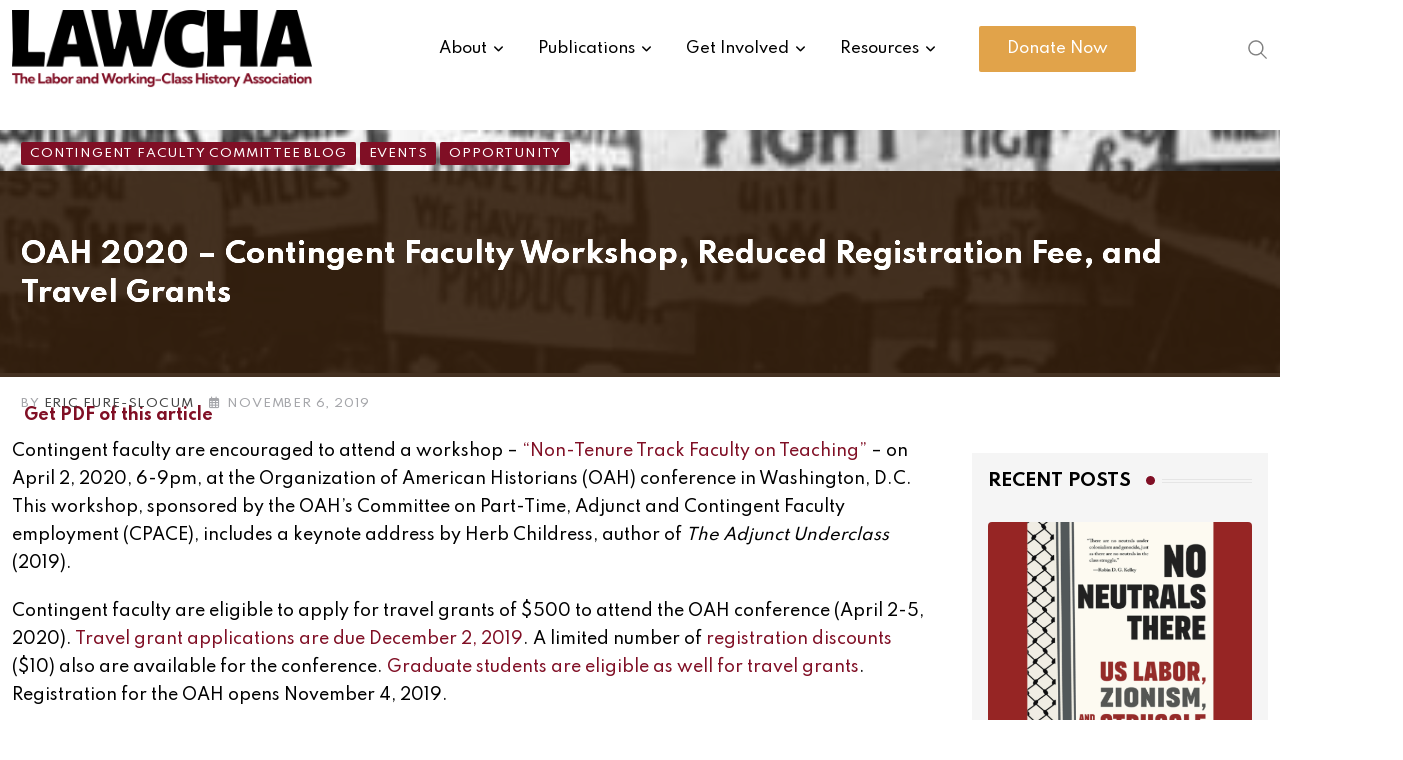

--- FILE ---
content_type: text/html; charset=UTF-8
request_url: https://lawcha.org/2019/11/06/oah-2020-contingent-faculty-workshop-reduced-registration-fee-and-travel-grants/
body_size: 27870
content:
<!doctype html>
<html lang="en-US" data-theme="light-mode">
<head>
	<meta charset="UTF-8">
	<meta name="viewport" content="width=device-width, initial-scale=1.0">
	<link rel="profile" href="https://gmpg.org/xfn/11" />
			    <!-- PVC Template -->
    <script type="text/template" id="pvc-stats-view-template">
    <i class="pvc-stats-icon medium" aria-hidden="true"><svg aria-hidden="true" focusable="false" data-prefix="far" data-icon="chart-bar" role="img" xmlns="http://www.w3.org/2000/svg" viewBox="0 0 512 512" class="svg-inline--fa fa-chart-bar fa-w-16 fa-2x"><path fill="currentColor" d="M396.8 352h22.4c6.4 0 12.8-6.4 12.8-12.8V108.8c0-6.4-6.4-12.8-12.8-12.8h-22.4c-6.4 0-12.8 6.4-12.8 12.8v230.4c0 6.4 6.4 12.8 12.8 12.8zm-192 0h22.4c6.4 0 12.8-6.4 12.8-12.8V140.8c0-6.4-6.4-12.8-12.8-12.8h-22.4c-6.4 0-12.8 6.4-12.8 12.8v198.4c0 6.4 6.4 12.8 12.8 12.8zm96 0h22.4c6.4 0 12.8-6.4 12.8-12.8V204.8c0-6.4-6.4-12.8-12.8-12.8h-22.4c-6.4 0-12.8 6.4-12.8 12.8v134.4c0 6.4 6.4 12.8 12.8 12.8zM496 400H48V80c0-8.84-7.16-16-16-16H16C7.16 64 0 71.16 0 80v336c0 17.67 14.33 32 32 32h464c8.84 0 16-7.16 16-16v-16c0-8.84-7.16-16-16-16zm-387.2-48h22.4c6.4 0 12.8-6.4 12.8-12.8v-70.4c0-6.4-6.4-12.8-12.8-12.8h-22.4c-6.4 0-12.8 6.4-12.8 12.8v70.4c0 6.4 6.4 12.8 12.8 12.8z" class=""></path></svg></i> 
	 <%= total_view %> total views	<% if ( today_view > 0 ) { %>
		<span class="views_today">,  <%= today_view %> views today</span>
	<% } %>
	</span>
	</script>
		    <meta name='robots' content='index, follow, max-image-preview:large, max-snippet:-1, max-video-preview:-1' />
	<style>img:is([sizes="auto" i], [sizes^="auto," i]) { contain-intrinsic-size: 3000px 1500px }</style>
	<noscript><style>#preloader{display:none;}</style></noscript>
	<!-- This site is optimized with the Yoast SEO plugin v25.7 - https://yoast.com/wordpress/plugins/seo/ -->
	<title>OAH 2020 – Contingent Faculty Workshop, Reduced Registration Fee, and Travel Grants | LAWCHA</title>
	<meta name="description" content="Contingent faculty are encouraged to attend a workshop – “Non-Tenure Track Faculty on Teaching” – on April 2, 2020, 6-9pm, at the Organization of American" />
	<link rel="canonical" href="/2019/11/06/oah-2020-contingent-faculty-workshop-reduced-registration-fee-and-travel-grants/" />
	<meta property="og:locale" content="en_US" />
	<meta property="og:type" content="article" />
	<meta property="og:title" content="OAH 2020 – Contingent Faculty Workshop, Reduced Registration Fee, and Travel Grants | LAWCHA" />
	<meta property="og:description" content="Contingent faculty are encouraged to attend a workshop – “Non-Tenure Track Faculty on Teaching” – on April 2, 2020, 6-9pm, at the Organization of American" />
	<meta property="og:url" content="/2019/11/06/oah-2020-contingent-faculty-workshop-reduced-registration-fee-and-travel-grants/" />
	<meta property="og:site_name" content="LAWCHA" />
	<meta property="article:publisher" content="https://www.facebook.com/laborandworkingclasshistory" />
	<meta property="article:published_time" content="2019-11-07T01:53:05+00:00" />
	<meta property="article:modified_time" content="2019-11-23T16:29:23+00:00" />
	<meta name="author" content="Eric Fure-Slocum" />
	<meta name="twitter:card" content="summary_large_image" />
	<meta name="twitter:creator" content="@LAWCHA_org" />
	<meta name="twitter:site" content="@LAWCHA_org" />
	<meta name="twitter:label1" content="Written by" />
	<meta name="twitter:data1" content="Eric Fure-Slocum" />
	<meta name="twitter:label2" content="Est. reading time" />
	<meta name="twitter:data2" content="1 minute" />
	<script type="application/ld+json" class="yoast-schema-graph">{"@context":"https://schema.org","@graph":[{"@type":"WebPage","@id":"/2019/11/06/oah-2020-contingent-faculty-workshop-reduced-registration-fee-and-travel-grants/","url":"/2019/11/06/oah-2020-contingent-faculty-workshop-reduced-registration-fee-and-travel-grants/","name":"OAH 2020 – Contingent Faculty Workshop, Reduced Registration Fee, and Travel Grants | LAWCHA","isPartOf":{"@id":"/#website"},"datePublished":"2019-11-07T01:53:05+00:00","dateModified":"2019-11-23T16:29:23+00:00","author":{"@id":"/#/schema/person/518604e1c7c2b4973e9fb1773aa2a831"},"description":"Contingent faculty are encouraged to attend a workshop – “Non-Tenure Track Faculty on Teaching” – on April 2, 2020, 6-9pm, at the Organization of American","breadcrumb":{"@id":"/2019/11/06/oah-2020-contingent-faculty-workshop-reduced-registration-fee-and-travel-grants/#breadcrumb"},"inLanguage":"en-US","potentialAction":[{"@type":"ReadAction","target":["/2019/11/06/oah-2020-contingent-faculty-workshop-reduced-registration-fee-and-travel-grants/"]}]},{"@type":"BreadcrumbList","@id":"/2019/11/06/oah-2020-contingent-faculty-workshop-reduced-registration-fee-and-travel-grants/#breadcrumb","itemListElement":[{"@type":"ListItem","position":1,"name":"Home","item":"/"},{"@type":"ListItem","position":2,"name":"OAH 2020 – Contingent Faculty Workshop, Reduced Registration Fee, and Travel Grants"}]},{"@type":"WebSite","@id":"/#website","url":"/","name":"LAWCHA","description":"The Labor and Working-Class History Association","potentialAction":[{"@type":"SearchAction","target":{"@type":"EntryPoint","urlTemplate":"/?s={search_term_string}"},"query-input":{"@type":"PropertyValueSpecification","valueRequired":true,"valueName":"search_term_string"}}],"inLanguage":"en-US"},{"@type":"Person","@id":"/#/schema/person/518604e1c7c2b4973e9fb1773aa2a831","name":"Eric Fure-Slocum","image":{"@type":"ImageObject","inLanguage":"en-US","@id":"/#/schema/person/image/92292d03cbb8cee265284e2f77678dbf","url":"https://secure.gravatar.com/avatar/8e2efb02bbdcf2796e4008fc45897489eac5539c28495021a00f93da528924f6?s=96&d=mm&r=g","contentUrl":"https://secure.gravatar.com/avatar/8e2efb02bbdcf2796e4008fc45897489eac5539c28495021a00f93da528924f6?s=96&d=mm&r=g","caption":"Eric Fure-Slocum"},"sameAs":["http://wp.stolaf.edu/history/people/fure-slocum-eric/"],"url":"/author/efureslocum/"}]}</script>
	<!-- / Yoast SEO plugin. -->


<link rel='dns-prefetch' href='//maxcdn.bootstrapcdn.com' />
<link rel='dns-prefetch' href='//fonts.googleapis.com' />
<link rel="alternate" type="application/rss+xml" title="LAWCHA &raquo; Feed" href="/feed/" />
<link rel="alternate" type="application/rss+xml" title="LAWCHA &raquo; Comments Feed" href="/comments/feed/" />
<script type="text/javascript">
/* <![CDATA[ */
window._wpemojiSettings = {"baseUrl":"https:\/\/s.w.org\/images\/core\/emoji\/16.0.1\/72x72\/","ext":".png","svgUrl":"https:\/\/s.w.org\/images\/core\/emoji\/16.0.1\/svg\/","svgExt":".svg","source":{"concatemoji":"\/wp-includes\/js\/wp-emoji-release.min.js?ver=6.8.3"}};
/*! This file is auto-generated */
!function(s,n){var o,i,e;function c(e){try{var t={supportTests:e,timestamp:(new Date).valueOf()};sessionStorage.setItem(o,JSON.stringify(t))}catch(e){}}function p(e,t,n){e.clearRect(0,0,e.canvas.width,e.canvas.height),e.fillText(t,0,0);var t=new Uint32Array(e.getImageData(0,0,e.canvas.width,e.canvas.height).data),a=(e.clearRect(0,0,e.canvas.width,e.canvas.height),e.fillText(n,0,0),new Uint32Array(e.getImageData(0,0,e.canvas.width,e.canvas.height).data));return t.every(function(e,t){return e===a[t]})}function u(e,t){e.clearRect(0,0,e.canvas.width,e.canvas.height),e.fillText(t,0,0);for(var n=e.getImageData(16,16,1,1),a=0;a<n.data.length;a++)if(0!==n.data[a])return!1;return!0}function f(e,t,n,a){switch(t){case"flag":return n(e,"\ud83c\udff3\ufe0f\u200d\u26a7\ufe0f","\ud83c\udff3\ufe0f\u200b\u26a7\ufe0f")?!1:!n(e,"\ud83c\udde8\ud83c\uddf6","\ud83c\udde8\u200b\ud83c\uddf6")&&!n(e,"\ud83c\udff4\udb40\udc67\udb40\udc62\udb40\udc65\udb40\udc6e\udb40\udc67\udb40\udc7f","\ud83c\udff4\u200b\udb40\udc67\u200b\udb40\udc62\u200b\udb40\udc65\u200b\udb40\udc6e\u200b\udb40\udc67\u200b\udb40\udc7f");case"emoji":return!a(e,"\ud83e\udedf")}return!1}function g(e,t,n,a){var r="undefined"!=typeof WorkerGlobalScope&&self instanceof WorkerGlobalScope?new OffscreenCanvas(300,150):s.createElement("canvas"),o=r.getContext("2d",{willReadFrequently:!0}),i=(o.textBaseline="top",o.font="600 32px Arial",{});return e.forEach(function(e){i[e]=t(o,e,n,a)}),i}function t(e){var t=s.createElement("script");t.src=e,t.defer=!0,s.head.appendChild(t)}"undefined"!=typeof Promise&&(o="wpEmojiSettingsSupports",i=["flag","emoji"],n.supports={everything:!0,everythingExceptFlag:!0},e=new Promise(function(e){s.addEventListener("DOMContentLoaded",e,{once:!0})}),new Promise(function(t){var n=function(){try{var e=JSON.parse(sessionStorage.getItem(o));if("object"==typeof e&&"number"==typeof e.timestamp&&(new Date).valueOf()<e.timestamp+604800&&"object"==typeof e.supportTests)return e.supportTests}catch(e){}return null}();if(!n){if("undefined"!=typeof Worker&&"undefined"!=typeof OffscreenCanvas&&"undefined"!=typeof URL&&URL.createObjectURL&&"undefined"!=typeof Blob)try{var e="postMessage("+g.toString()+"("+[JSON.stringify(i),f.toString(),p.toString(),u.toString()].join(",")+"));",a=new Blob([e],{type:"text/javascript"}),r=new Worker(URL.createObjectURL(a),{name:"wpTestEmojiSupports"});return void(r.onmessage=function(e){c(n=e.data),r.terminate(),t(n)})}catch(e){}c(n=g(i,f,p,u))}t(n)}).then(function(e){for(var t in e)n.supports[t]=e[t],n.supports.everything=n.supports.everything&&n.supports[t],"flag"!==t&&(n.supports.everythingExceptFlag=n.supports.everythingExceptFlag&&n.supports[t]);n.supports.everythingExceptFlag=n.supports.everythingExceptFlag&&!n.supports.flag,n.DOMReady=!1,n.readyCallback=function(){n.DOMReady=!0}}).then(function(){return e}).then(function(){var e;n.supports.everything||(n.readyCallback(),(e=n.source||{}).concatemoji?t(e.concatemoji):e.wpemoji&&e.twemoji&&(t(e.twemoji),t(e.wpemoji)))}))}((window,document),window._wpemojiSettings);
/* ]]> */
</script>
<link rel='stylesheet' id='wp-event-manager-frontend-css' href='/wp-content/plugins/wp-event-manager/assets/css/frontend.min.css?ver=6.8.3' type='text/css' media='all' />
<link rel='stylesheet' id='wp-event-manager-jquery-ui-daterangepicker-css' href='/wp-content/plugins/wp-event-manager/assets/js/jquery-ui-daterangepicker/jquery.comiseo.daterangepicker.css?ver=6.8.3' type='text/css' media='all' />
<link rel='stylesheet' id='wp-event-manager-jquery-ui-daterangepicker-style-css' href='/wp-content/plugins/wp-event-manager/assets/js/jquery-ui-daterangepicker/styles.css?ver=6.8.3' type='text/css' media='all' />
<link rel='stylesheet' id='wp-event-manager-jquery-ui-css-css' href='/wp-content/plugins/wp-event-manager/assets/js/jquery-ui/jquery-ui.css?ver=6.8.3' type='text/css' media='all' />
<link rel='stylesheet' id='wp-event-manager-grid-style-css' href='/wp-content/plugins/wp-event-manager/assets/css/wpem-grid.min.css?ver=6.8.3' type='text/css' media='all' />
<link rel='stylesheet' id='wp-event-manager-font-style-css' href='/wp-content/plugins/wp-event-manager/assets/fonts/style.css?ver=6.8.3' type='text/css' media='all' />
<style id='wp-emoji-styles-inline-css' type='text/css'>

	img.wp-smiley, img.emoji {
		display: inline !important;
		border: none !important;
		box-shadow: none !important;
		height: 1em !important;
		width: 1em !important;
		margin: 0 0.07em !important;
		vertical-align: -0.1em !important;
		background: none !important;
		padding: 0 !important;
	}
</style>
<link rel='stylesheet' id='wp-block-library-css' href='/wp-includes/css/dist/block-library/style.min.css?ver=6.8.3' type='text/css' media='all' />
<style id='wp-block-library-theme-inline-css' type='text/css'>
.wp-block-audio :where(figcaption){color:#555;font-size:13px;text-align:center}.is-dark-theme .wp-block-audio :where(figcaption){color:#ffffffa6}.wp-block-audio{margin:0 0 1em}.wp-block-code{border:1px solid #ccc;border-radius:4px;font-family:Menlo,Consolas,monaco,monospace;padding:.8em 1em}.wp-block-embed :where(figcaption){color:#555;font-size:13px;text-align:center}.is-dark-theme .wp-block-embed :where(figcaption){color:#ffffffa6}.wp-block-embed{margin:0 0 1em}.blocks-gallery-caption{color:#555;font-size:13px;text-align:center}.is-dark-theme .blocks-gallery-caption{color:#ffffffa6}:root :where(.wp-block-image figcaption){color:#555;font-size:13px;text-align:center}.is-dark-theme :root :where(.wp-block-image figcaption){color:#ffffffa6}.wp-block-image{margin:0 0 1em}.wp-block-pullquote{border-bottom:4px solid;border-top:4px solid;color:currentColor;margin-bottom:1.75em}.wp-block-pullquote cite,.wp-block-pullquote footer,.wp-block-pullquote__citation{color:currentColor;font-size:.8125em;font-style:normal;text-transform:uppercase}.wp-block-quote{border-left:.25em solid;margin:0 0 1.75em;padding-left:1em}.wp-block-quote cite,.wp-block-quote footer{color:currentColor;font-size:.8125em;font-style:normal;position:relative}.wp-block-quote:where(.has-text-align-right){border-left:none;border-right:.25em solid;padding-left:0;padding-right:1em}.wp-block-quote:where(.has-text-align-center){border:none;padding-left:0}.wp-block-quote.is-large,.wp-block-quote.is-style-large,.wp-block-quote:where(.is-style-plain){border:none}.wp-block-search .wp-block-search__label{font-weight:700}.wp-block-search__button{border:1px solid #ccc;padding:.375em .625em}:where(.wp-block-group.has-background){padding:1.25em 2.375em}.wp-block-separator.has-css-opacity{opacity:.4}.wp-block-separator{border:none;border-bottom:2px solid;margin-left:auto;margin-right:auto}.wp-block-separator.has-alpha-channel-opacity{opacity:1}.wp-block-separator:not(.is-style-wide):not(.is-style-dots){width:100px}.wp-block-separator.has-background:not(.is-style-dots){border-bottom:none;height:1px}.wp-block-separator.has-background:not(.is-style-wide):not(.is-style-dots){height:2px}.wp-block-table{margin:0 0 1em}.wp-block-table td,.wp-block-table th{word-break:normal}.wp-block-table :where(figcaption){color:#555;font-size:13px;text-align:center}.is-dark-theme .wp-block-table :where(figcaption){color:#ffffffa6}.wp-block-video :where(figcaption){color:#555;font-size:13px;text-align:center}.is-dark-theme .wp-block-video :where(figcaption){color:#ffffffa6}.wp-block-video{margin:0 0 1em}:root :where(.wp-block-template-part.has-background){margin-bottom:0;margin-top:0;padding:1.25em 2.375em}
</style>
<style id='classic-theme-styles-inline-css' type='text/css'>
/*! This file is auto-generated */
.wp-block-button__link{color:#fff;background-color:#32373c;border-radius:9999px;box-shadow:none;text-decoration:none;padding:calc(.667em + 2px) calc(1.333em + 2px);font-size:1.125em}.wp-block-file__button{background:#32373c;color:#fff;text-decoration:none}
</style>
<style id='global-styles-inline-css' type='text/css'>
:root{--wp--preset--aspect-ratio--square: 1;--wp--preset--aspect-ratio--4-3: 4/3;--wp--preset--aspect-ratio--3-4: 3/4;--wp--preset--aspect-ratio--3-2: 3/2;--wp--preset--aspect-ratio--2-3: 2/3;--wp--preset--aspect-ratio--16-9: 16/9;--wp--preset--aspect-ratio--9-16: 9/16;--wp--preset--color--black: #000000;--wp--preset--color--cyan-bluish-gray: #abb8c3;--wp--preset--color--white: #ffffff;--wp--preset--color--pale-pink: #f78da7;--wp--preset--color--vivid-red: #cf2e2e;--wp--preset--color--luminous-vivid-orange: #ff6900;--wp--preset--color--luminous-vivid-amber: #fcb900;--wp--preset--color--light-green-cyan: #7bdcb5;--wp--preset--color--vivid-green-cyan: #00d084;--wp--preset--color--pale-cyan-blue: #8ed1fc;--wp--preset--color--vivid-cyan-blue: #0693e3;--wp--preset--color--vivid-purple: #9b51e0;--wp--preset--color--neeon-primary: #2962ff;--wp--preset--color--neeon-secondary: #0034c2;--wp--preset--color--neeon-button-dark-gray: #333333;--wp--preset--color--neeon-button-light-gray: #a5a6aa;--wp--preset--color--neeon-button-white: #ffffff;--wp--preset--gradient--vivid-cyan-blue-to-vivid-purple: linear-gradient(135deg,rgba(6,147,227,1) 0%,rgb(155,81,224) 100%);--wp--preset--gradient--light-green-cyan-to-vivid-green-cyan: linear-gradient(135deg,rgb(122,220,180) 0%,rgb(0,208,130) 100%);--wp--preset--gradient--luminous-vivid-amber-to-luminous-vivid-orange: linear-gradient(135deg,rgba(252,185,0,1) 0%,rgba(255,105,0,1) 100%);--wp--preset--gradient--luminous-vivid-orange-to-vivid-red: linear-gradient(135deg,rgba(255,105,0,1) 0%,rgb(207,46,46) 100%);--wp--preset--gradient--very-light-gray-to-cyan-bluish-gray: linear-gradient(135deg,rgb(238,238,238) 0%,rgb(169,184,195) 100%);--wp--preset--gradient--cool-to-warm-spectrum: linear-gradient(135deg,rgb(74,234,220) 0%,rgb(151,120,209) 20%,rgb(207,42,186) 40%,rgb(238,44,130) 60%,rgb(251,105,98) 80%,rgb(254,248,76) 100%);--wp--preset--gradient--blush-light-purple: linear-gradient(135deg,rgb(255,206,236) 0%,rgb(152,150,240) 100%);--wp--preset--gradient--blush-bordeaux: linear-gradient(135deg,rgb(254,205,165) 0%,rgb(254,45,45) 50%,rgb(107,0,62) 100%);--wp--preset--gradient--luminous-dusk: linear-gradient(135deg,rgb(255,203,112) 0%,rgb(199,81,192) 50%,rgb(65,88,208) 100%);--wp--preset--gradient--pale-ocean: linear-gradient(135deg,rgb(255,245,203) 0%,rgb(182,227,212) 50%,rgb(51,167,181) 100%);--wp--preset--gradient--electric-grass: linear-gradient(135deg,rgb(202,248,128) 0%,rgb(113,206,126) 100%);--wp--preset--gradient--midnight: linear-gradient(135deg,rgb(2,3,129) 0%,rgb(40,116,252) 100%);--wp--preset--gradient--neeon-gradient-color: linear-gradient(135deg, rgba(255, 0, 0, 1) 0%, rgba(252, 75, 51, 1) 100%);--wp--preset--font-size--small: 12px;--wp--preset--font-size--medium: 20px;--wp--preset--font-size--large: 36px;--wp--preset--font-size--x-large: 42px;--wp--preset--font-size--normal: 16px;--wp--preset--font-size--huge: 50px;--wp--preset--spacing--20: 0.44rem;--wp--preset--spacing--30: 0.67rem;--wp--preset--spacing--40: 1rem;--wp--preset--spacing--50: 1.5rem;--wp--preset--spacing--60: 2.25rem;--wp--preset--spacing--70: 3.38rem;--wp--preset--spacing--80: 5.06rem;--wp--preset--shadow--natural: 6px 6px 9px rgba(0, 0, 0, 0.2);--wp--preset--shadow--deep: 12px 12px 50px rgba(0, 0, 0, 0.4);--wp--preset--shadow--sharp: 6px 6px 0px rgba(0, 0, 0, 0.2);--wp--preset--shadow--outlined: 6px 6px 0px -3px rgba(255, 255, 255, 1), 6px 6px rgba(0, 0, 0, 1);--wp--preset--shadow--crisp: 6px 6px 0px rgba(0, 0, 0, 1);}:where(.is-layout-flex){gap: 0.5em;}:where(.is-layout-grid){gap: 0.5em;}body .is-layout-flex{display: flex;}.is-layout-flex{flex-wrap: wrap;align-items: center;}.is-layout-flex > :is(*, div){margin: 0;}body .is-layout-grid{display: grid;}.is-layout-grid > :is(*, div){margin: 0;}:where(.wp-block-columns.is-layout-flex){gap: 2em;}:where(.wp-block-columns.is-layout-grid){gap: 2em;}:where(.wp-block-post-template.is-layout-flex){gap: 1.25em;}:where(.wp-block-post-template.is-layout-grid){gap: 1.25em;}.has-black-color{color: var(--wp--preset--color--black) !important;}.has-cyan-bluish-gray-color{color: var(--wp--preset--color--cyan-bluish-gray) !important;}.has-white-color{color: var(--wp--preset--color--white) !important;}.has-pale-pink-color{color: var(--wp--preset--color--pale-pink) !important;}.has-vivid-red-color{color: var(--wp--preset--color--vivid-red) !important;}.has-luminous-vivid-orange-color{color: var(--wp--preset--color--luminous-vivid-orange) !important;}.has-luminous-vivid-amber-color{color: var(--wp--preset--color--luminous-vivid-amber) !important;}.has-light-green-cyan-color{color: var(--wp--preset--color--light-green-cyan) !important;}.has-vivid-green-cyan-color{color: var(--wp--preset--color--vivid-green-cyan) !important;}.has-pale-cyan-blue-color{color: var(--wp--preset--color--pale-cyan-blue) !important;}.has-vivid-cyan-blue-color{color: var(--wp--preset--color--vivid-cyan-blue) !important;}.has-vivid-purple-color{color: var(--wp--preset--color--vivid-purple) !important;}.has-black-background-color{background-color: var(--wp--preset--color--black) !important;}.has-cyan-bluish-gray-background-color{background-color: var(--wp--preset--color--cyan-bluish-gray) !important;}.has-white-background-color{background-color: var(--wp--preset--color--white) !important;}.has-pale-pink-background-color{background-color: var(--wp--preset--color--pale-pink) !important;}.has-vivid-red-background-color{background-color: var(--wp--preset--color--vivid-red) !important;}.has-luminous-vivid-orange-background-color{background-color: var(--wp--preset--color--luminous-vivid-orange) !important;}.has-luminous-vivid-amber-background-color{background-color: var(--wp--preset--color--luminous-vivid-amber) !important;}.has-light-green-cyan-background-color{background-color: var(--wp--preset--color--light-green-cyan) !important;}.has-vivid-green-cyan-background-color{background-color: var(--wp--preset--color--vivid-green-cyan) !important;}.has-pale-cyan-blue-background-color{background-color: var(--wp--preset--color--pale-cyan-blue) !important;}.has-vivid-cyan-blue-background-color{background-color: var(--wp--preset--color--vivid-cyan-blue) !important;}.has-vivid-purple-background-color{background-color: var(--wp--preset--color--vivid-purple) !important;}.has-black-border-color{border-color: var(--wp--preset--color--black) !important;}.has-cyan-bluish-gray-border-color{border-color: var(--wp--preset--color--cyan-bluish-gray) !important;}.has-white-border-color{border-color: var(--wp--preset--color--white) !important;}.has-pale-pink-border-color{border-color: var(--wp--preset--color--pale-pink) !important;}.has-vivid-red-border-color{border-color: var(--wp--preset--color--vivid-red) !important;}.has-luminous-vivid-orange-border-color{border-color: var(--wp--preset--color--luminous-vivid-orange) !important;}.has-luminous-vivid-amber-border-color{border-color: var(--wp--preset--color--luminous-vivid-amber) !important;}.has-light-green-cyan-border-color{border-color: var(--wp--preset--color--light-green-cyan) !important;}.has-vivid-green-cyan-border-color{border-color: var(--wp--preset--color--vivid-green-cyan) !important;}.has-pale-cyan-blue-border-color{border-color: var(--wp--preset--color--pale-cyan-blue) !important;}.has-vivid-cyan-blue-border-color{border-color: var(--wp--preset--color--vivid-cyan-blue) !important;}.has-vivid-purple-border-color{border-color: var(--wp--preset--color--vivid-purple) !important;}.has-vivid-cyan-blue-to-vivid-purple-gradient-background{background: var(--wp--preset--gradient--vivid-cyan-blue-to-vivid-purple) !important;}.has-light-green-cyan-to-vivid-green-cyan-gradient-background{background: var(--wp--preset--gradient--light-green-cyan-to-vivid-green-cyan) !important;}.has-luminous-vivid-amber-to-luminous-vivid-orange-gradient-background{background: var(--wp--preset--gradient--luminous-vivid-amber-to-luminous-vivid-orange) !important;}.has-luminous-vivid-orange-to-vivid-red-gradient-background{background: var(--wp--preset--gradient--luminous-vivid-orange-to-vivid-red) !important;}.has-very-light-gray-to-cyan-bluish-gray-gradient-background{background: var(--wp--preset--gradient--very-light-gray-to-cyan-bluish-gray) !important;}.has-cool-to-warm-spectrum-gradient-background{background: var(--wp--preset--gradient--cool-to-warm-spectrum) !important;}.has-blush-light-purple-gradient-background{background: var(--wp--preset--gradient--blush-light-purple) !important;}.has-blush-bordeaux-gradient-background{background: var(--wp--preset--gradient--blush-bordeaux) !important;}.has-luminous-dusk-gradient-background{background: var(--wp--preset--gradient--luminous-dusk) !important;}.has-pale-ocean-gradient-background{background: var(--wp--preset--gradient--pale-ocean) !important;}.has-electric-grass-gradient-background{background: var(--wp--preset--gradient--electric-grass) !important;}.has-midnight-gradient-background{background: var(--wp--preset--gradient--midnight) !important;}.has-small-font-size{font-size: var(--wp--preset--font-size--small) !important;}.has-medium-font-size{font-size: var(--wp--preset--font-size--medium) !important;}.has-large-font-size{font-size: var(--wp--preset--font-size--large) !important;}.has-x-large-font-size{font-size: var(--wp--preset--font-size--x-large) !important;}
:where(.wp-block-post-template.is-layout-flex){gap: 1.25em;}:where(.wp-block-post-template.is-layout-grid){gap: 1.25em;}
:where(.wp-block-columns.is-layout-flex){gap: 2em;}:where(.wp-block-columns.is-layout-grid){gap: 2em;}
:root :where(.wp-block-pullquote){font-size: 1.5em;line-height: 1.6;}
</style>
<link rel='stylesheet' id='a3-pvc-style-css' href='/wp-content/plugins/page-views-count/assets/css/style.min.css?ver=2.8.4' type='text/css' media='all' />
<link rel='stylesheet' id='wp-event-manager-jquery-timepicker-css-css' href='/wp-content/plugins/wp-event-manager/assets/js/jquery-timepicker/jquery.timepicker.min.css?ver=6.8.3' type='text/css' media='all' />
<link rel='stylesheet' id='xs-front-style-css' href='/wp-content/plugins/wp-social/assets/css/frontend.css?ver=3.1.1' type='text/css' media='all' />
<link rel='stylesheet' id='xs_login_font_login_css-css' href='/wp-content/plugins/wp-social/assets/css/font-icon.css?ver=3.1.1' type='text/css' media='all' />
<link rel='stylesheet' id='ivory-search-styles-css' href='/wp-content/plugins/add-search-to-menu/public/css/ivory-search.min.css?ver=5.5.9' type='text/css' media='all' />
<link rel='stylesheet' id='parent-style-css' href='/wp-content/themes/neeon/style.css?ver=6.8.3' type='text/css' media='all' />
<link rel='stylesheet' id='child-style-css' href='/wp-content/themes/lawcha-v2-0/style.css?ver=6.8.3' type='text/css' media='all' />
<link rel='stylesheet' id='newsletter-css' href='/wp-content/plugins/newsletter/style.css?ver=8.7.2' type='text/css' media='all' />
<link rel='stylesheet' id='a3pvc-css' href='//lawcha.org/wp-content/uploads/sass/pvc.min.css?ver=1700000066' type='text/css' media='all' />
<link rel='stylesheet' id='font-awesome-css' href='//maxcdn.bootstrapcdn.com/font-awesome/4.3.0/css/font-awesome.min.css?ver=4.3.0' type='text/css' media='all' />
<link rel='stylesheet' id='dkpdf-frontend-css' href='/wp-content/plugins/dk-pdf/assets/css/frontend.css?ver=2.0.2' type='text/css' media='all' />
<link rel='stylesheet' id='neeon-gfonts-css' href='//fonts.googleapis.com/css?family=Spartan%3A500%2C700%2C400&#038;display=fallback&#038;ver=1.0' type='text/css' media='all' />
<link rel='stylesheet' id='bootstrap-css' href='/wp-content/themes/neeon/assets/css/bootstrap.min.css?ver=1.0' type='text/css' media='all' />
<link rel='stylesheet' id='flaticon-neeon-css' href='/wp-content/themes/neeon/assets/fonts/flaticon-neeon/flaticon.css?ver=1.0' type='text/css' media='all' />
<link rel='stylesheet' id='magnific-popup-css' href='/wp-content/themes/neeon/assets/css/magnific-popup.css?ver=1.0' type='text/css' media='all' />
<link rel='stylesheet' id='animate-css' href='/wp-content/themes/neeon/assets/css/animate.min.css?ver=1.0' type='text/css' media='all' />
<link rel='stylesheet' id='neeon-default-css' href='/wp-content/themes/neeon/assets/css/default.css?ver=1.0' type='text/css' media='all' />
<link rel='stylesheet' id='neeon-elementor-css' href='/wp-content/themes/neeon/assets/css/elementor.css?ver=1.0' type='text/css' media='all' />
<link rel='stylesheet' id='neeon-style-css' href='/wp-content/themes/neeon/assets/css/style.css?ver=1.0' type='text/css' media='all' />
<style id='neeon-style-inline-css' type='text/css'>
	
	.entry-banner {
					background-color: #f7f7f7;
			}

	.content-area {
		padding-top: 80px; 
		padding-bottom: 80px;
	}

		#page .content-area {
		background-image: url(  );
		background-color: #ffffff;
	}
	
	.error-page-area {		 
		background-color: #ffffff;
	}
	
	
</style>
<link rel='stylesheet' id='mediaelement-css' href='/wp-includes/js/mediaelement/mediaelementplayer-legacy.min.css?ver=4.2.17' type='text/css' media='all' />
<link rel='stylesheet' id='wp-mediaelement-css' href='/wp-includes/js/mediaelement/wp-mediaelement.min.css?ver=6.8.3' type='text/css' media='all' />
<style id='neeon-dynamic-inline-css' type='text/css'>
@media ( min-width:1400px ) { .container {  max-width: 1320px; } } a { color: #800f25; } .primary-color { color: #800f25; } .secondary-color { color: #0034c2; } #preloader { background-color: #ffffff; } .loader .cssload-inner.cssload-one, .loader .cssload-inner.cssload-two, .loader .cssload-inner.cssload-three { border-color: #800f25; } .scroll-wrap:after { color: #800f25; } .scroll-wrap svg.scroll-circle path {   stroke: #800f25; } .site-header .site-branding a, .mean-container .mean-bar .mobile-logo, .additional-menu-area .sidenav .additional-logo a { color: #800f25; } .site-header .site-branding a img, .header-style-11 .site-header .site-branding a img {  max-width: 250px; } body { color: #000000; font-family: 'Spartan', sans-serif !important; font-size: 16px; line-height: 28px; font-weight : 500; font-style: normal; } h1,h2,h3,h4,h5,h6 { font-family: 'Spartan', sans-serif; font-weight : 700; } h1 { font-size: 36px; line-height: 40px; font-style: normal; } h2 { font-size: 28.44px; line-height: 32px; font-style: normal; } h3 { font-size: 22.63px; line-height: 33px; font-style: normal; } h4 { font-size: 20.25px; line-height: 30px; font-style: normal; } h5 { font-size: 18px; line-height: 28px; font-style: normal; } h6 { font-size: 16px; line-height: 26px; font-style: normal; } .topbar-style-1 .header-top-bar { background-color: #292929; color: #e0e0e0; } .ticker-title { color: #e0e0e0; } .topbar-style-1 .tophead-social li a i, .topbar-style-1 .header-top-bar .social-label, .topbar-style-1 .header-top-bar a { color: #e0e0e0; } .topbar-style-1 .header-top-bar i, .topbar-style-1 .header-top-bar a:hover, .topbar-style-1 .tophead-social li a:hover i { color: #ffffff; } .topbar-style-2 .header-top-bar { background-color: #2962ff; color: #ffffff; } .topbar-style-2 .header-top-bar a { color: #ffffff; } .topbar-style-2 .tophead-left i, .topbar-style-2 .tophead-right i { color: #ffffff; } .topbar-style-3 .header-top-bar { background-color: #f7f7f7; color: #818181; } .topbar-style-3 .header-top-bar .social-label { color: #818181; } .topbar-style-3 .header-top-bar a { color: #818181; } .topbar-style-3 .tophead-left i, .topbar-style-3 .tophead-right i { color: #818181; } .topbar-style-4 .header-top-bar { background-color: #292929; color: #c7c3c3; } .topbar-style-4 .header-top-bar .social-label { color: #c7c3c3; } .topbar-style-4 .header-top-bar a { color: #c7c3c3; } .topbar-style-4 .tophead-left i, .topbar-style-4 .tophead-right i { color: #ffffff; } .topbar-style-5 .header-top-bar { background-color: #ffffff; } .topbar-style-5 .header-top-bar .social-label { color: #adadad; } .topbar-style-5 .tophead-right .search-icon a, .topbar-style-5 .tophead-social li a { color: #7a7a7a; } .topbar-style-5 .tophead-right .search-icon a:hover, .topbar-style-5 .tophead-social li a:hover { color: #2962ff; } .site-header .main-navigation nav ul li a { font-family: 'Spartan', sans-serif; font-size: 15px; line-height: 22px; font-weight : 500; color: #000000; font-style: normal; } .site-header .main-navigation ul li ul li a { font-family: 'Spartan', sans-serif; font-size: 14px; line-height: 22px; font-weight : 500; color: #000000; font-style: normal; } .mean-container .mean-nav ul li a { font-family: 'Spartan', sans-serif; font-size: 14px; line-height: 22px; font-weight : 500; font-style: normal; } .rt-topbar-menu .menu li a { font-family: 'Spartan', sans-serif; font-size: 15px; line-height: 22px; color: #c7c3c3; font-style: normal; } .site-header .main-navigation ul.menu > li > a:hover { color: #800f25; } .site-header .main-navigation ul.menu li.current-menu-item > a, .site-header .main-navigation ul.menu > li.current > a { color: #800f25; } .site-header .main-navigation ul.menu li.current-menu-ancestor > a { color: #800f25; } .header-style-1 .site-header .rt-sticky-menu .main-navigation nav > ul > li > a, .header-style-2 .site-header .rt-sticky-menu .main-navigation nav > ul > li > a, .header-style-3 .site-header .rt-sticky-menu .main-navigation nav > ul > li > a, .header-style-4 .site-header .rt-sticky-menu .main-navigation nav > ul > li > a { color: #000000; } .header-style-1 .site-header .rt-sticky-menu .main-navigation nav > ul > li > a:hover, .header-style-2 .site-header .rt-sticky-menu .main-navigation nav > ul > li > a:hover, .header-style-3 .site-header .rt-sticky-menu .main-navigation nav > ul > li > a:hover, .header-style-4 .site-header .rt-sticky-menu .main-navigation nav > ul > li > a:hover { color: #800f25; } .site-header .main-navigation nav ul li a.active { color: #800f25; } .site-header .main-navigation nav > ul > li > a::before { background-color: #800f25; } .header-style-1 .site-header .main-navigation ul.menu > li.current > a:hover, .header-style-1 .site-header .main-navigation ul.menu > li.current-menu-item > a:hover, .header-style-1 .site-header .main-navigation ul li a.active, .header-style-1 .site-header .main-navigation ul.menu > li.current-menu-item > a, .header-style-1 .site-header .main-navigation ul.menu > li.current > a { color: #800f25; } .info-menu-bar .cart-icon-area .cart-icon-num, .header-search-field .search-form .search-button:hover { background-color: #800f25; } .additional-menu-area .sidenav-social span a:hover { background-color: #800f25; } .additional-menu-area .sidenav ul li a:hover { color: #800f25; } .rt-slide-nav .offscreen-navigation li.current-menu-item > a, .rt-slide-nav .offscreen-navigation li.current-menu-parent > a, .rt-slide-nav .offscreen-navigation ul li > span.open:after { color: #800f25; } .rt-slide-nav .offscreen-navigation ul li > a:hover:before { background-color: #800f25; } .site-header .main-navigation ul li ul { background-color: #ffffff; } .site-header .main-navigation ul.menu li ul.sub-menu li a:hover { color: #800f25; } .site-header .main-navigation ul li ul.sub-menu li:hover > a:before { background-color: #800f25; } .site-header .main-navigation ul li ul.sub-menu li.menu-item-has-children:hover:before { color: #800f25; } .site-header .main-navigation ul li ul li:hover { background-color: #ffffff; } .site-header .main-navigation ul li.mega-menu > ul.sub-menu { background-color: #ffffff} .site-header .main-navigation ul li.mega-menu > ul.sub-menu li:before { color: #800f25; } .site-header .main-navigation ul li ul.sub-menu li.menu-item-has-children:before { color: #000000; } .mean-container a.meanmenu-reveal, .mean-container .mean-nav ul li a.mean-expand { color: #800f25; } .mean-container a.meanmenu-reveal span { background-color: #800f25; } .mean-container .mean-nav ul li a:hover, .mean-container .mean-nav > ul > li.current-menu-item > a { color: #800f25; } .mean-container .mean-nav ul li.current_page_item > a, .mean-container .mean-nav ul li.current-menu-item > a, .mean-container .mean-nav ul li.current-menu-parent > a { color: #800f25; } .cart-area .cart-trigger-icon > span { background-color: #800f25; } .site-header .search-box .search-text { border-color: #800f25; } .header-style-1 .site-header .header-top .icon-left, .header-style-1 .site-header .header-top .info-text a:hover { color: #800f25; } .header-style-2 .header-icon-area .header-search-box a:hover i { background-color: #800f25; } .header-style-3 .site-header .info-wrap .info i { color: #800f25; } .header-style-5 .site-header .main-navigation > nav > ul > li > a { color: #ffffff; } .header-style-13 .header-social li a:hover, .header-style-6 .header-search-six .search-form button:hover, .header-style-8 .header-search-six .search-form button:hover, .header-style-10 .header-search-six .search-form button:hover { color: #800f25; } .header-style-7 .site-header .main-navigation > nav > ul > li > a, .header-style-9 .site-header .main-navigation > nav > ul > li > a, .header-style-12 .site-header .main-navigation > nav > ul > li > a { color: #ffffff; } .header-social li a:hover, .cart-area .cart-trigger-icon:hover, .header-icon-area .search-icon a:hover, .header-icon-area .user-icon-area a:hover, .menu-user .user-icon-area a:hover { color: #800f25; } .mobile-top-bar .mobile-social li a:hover, .additional-menu-area .sidenav .closebtn { background-color: #800f25; } .mobile-top-bar .mobile-top .icon-left, .mobile-top-bar .mobile-top .info-text a:hover, .additional-menu-area .sidenav-address span a:hover, .additional-menu-area .sidenav-address span i { color: #800f25; } .header__switch {   background: #2962ff; } .header__switch__main {   background: #0034c2; } .breadcrumb-area .entry-breadcrumb span a, .breadcrumb-trail ul.trail-items li a { color: #646464; } .breadcrumb-area .entry-breadcrumb span a:hover, .breadcrumb-trail ul.trail-items li a:hover { color: #2962ff; } .breadcrumb-trail ul.trail-items li, .entry-banner .entry-breadcrumb .delimiter, .entry-banner .entry-breadcrumb .dvdr { color: #646464; } .breadcrumb-area .entry-breadcrumb .current-item { color: #2962ff; } .entry-banner:after {   background: rgba(247, 247, 247, 1); } .entry-banner .entry-banner-content { padding-top: 30px; padding-bottom: 30px; } .footer-area .widgettitle { color: #ffffff; } .footer-top-area .widget a, .footer-area .footer-social li a, .footer-top-area .widget ul.menu li a:before, .footer-top-area .widget_archive li a:before, .footer-top-area ul li.recentcomments a:before, .footer-top-area ul li.recentcomments span a:before, .footer-top-area .widget_categories li a:before, .footer-top-area .widget_pages li a:before, .footer-top-area .widget_meta li a:before, .footer-top-area .widget_recent_entries ul li a:before, .footer-top-area .post-box-style .post-content .entry-title a { color: #d0d0d0; } .footer-top-area .widget a:hover, .footer-top-area .widget a:active, .footer-top-area ul li a:hover i, .footer-top-area .widget ul.menu li a:hover:before, .footer-top-area .widget_archive li a:hover:before, .footer-top-area .widget_categories li a:hover:before, .footer-top-area .widget_pages li a:hover:before, .footer-top-area .widget_meta li a:hover:before, .footer-top-area .widget_recent_entries ul li a:hover:before, .footer-top-area .post-box-style .post-content .entry-title a:hover { color: #ffffff; } .footer-top-area .widget_tag_cloud a { color: #d0d0d0 !important; } .footer-top-area .widget_tag_cloud a:hover { color: #ffffff !important; } .footer-top-area .post-box-style .post-box-cat a, .footer-top-area .post-box-style .post-box-date, .footer-top-area .post-box-style .entry-cat a, .footer-top-area .post-box-style .entry-date { color: #d0d0d0; } .footer-area .footer-social li a:hover { background: #800f25; } .footer-top-area .widget ul.menu li a:hover::before, .footer-top-area .widget_categories ul li a:hover::before, .footer-top-area .rt-category .rt-item a:hover .rt-cat-name::before { background-color: #800f25; } .rt-box-title-1 span { border-top-color: #800f25; } .footer-area .copyright { color: #d0d0d0; } .footer-area .copyright a { color: #d0d0d0; } .footer-area .copyright a:hover { color: #ffffff; } .footer-style-1 .footer-area { background-color: #0f1012; color: #d0d0d0; } .footer-style-2 .footer-top-area { background-color: #0f1012; color: #d0d0d0; } .footer-style-3 .footer-area .widgettitle {   color: #ffffff; } .footer-style-3 .footer-top-area { background-color: #0f1012; color: #d0d0d0; } .footer-style-3 .footer-area .copyright { color: #d0d0d0; } .footer-style-3 .footer-area .copyright a:hover {   color: #ffffff; } .footer-style-3 .footer-top-area a, .footer-style-3 .footer-area .copyright a, .footer-style-3 .footer-top-area .widget ul.menu li a { color: #d0d0d0; } .footer-style-3 .footer-top-area a:hover, .footer-style-3 .footer-area .copyright a:hover, .footer-style-3 .footer-top-area .widget ul.menu li a:hover { color: #ffffff; } .footer-style-3 .footer-top-area .widget ul.menu li a:after {   background-color: #ffffff; } .footer-style-4 .footer-area { background-color: #0f1012; color: #d0d0d0; } .footer-style-5 .footer-area .widgettitle {   color: #000000; } .footer-style-5 .footer-area { background-color: #f6f4f2; color: #000000; } .footer-style-5 .footer-top-area .widget a, .footer-style-5 .footer-top-area .post-box-style .post-content .entry-title a, .footer-style-5 .footer-top-area .post-box-style .post-content .entry-title a:hover { color: #000000; } .footer-style-5 .footer-top-area .widget a:hover, .footer-style-5 .footer-area .copyright a:hover { color: #2962ff; } .footer-style-5 .footer-area .copyright, .footer-style-5 .footer-area .copyright a, .footer-style-5 .footer-top-area .post-box-style .entry-cat a, .footer-style-5 .footer-top-area .post-box-style .entry-date {   color: #a5a6aa; } .footer-style-6 .footer-area .widgettitle, .footer-style-6 .footer-top-area .post-box-style .post-content .entry-title a, .footer-style-6 .footer-top-area .post-box-style .post-content .entry-title a:hover {   color: #000000; } .footer-style-6 .footer-area { background-color: #ffffff; color: #6c6f72; } .footer-style-6 .footer-area .footer-social li a {   border-color: #6c6f72;   color: #6c6f72; } .footer-style-6 .footer-top-area .post-box-style .entry-cat a, .footer-style-6 .footer-top-area .post-box-style .entry-date {   color: #6c6f72; } .footer-style-6 .footer-top-area .widget a { color: #6c6f72; } .footer-style-6 .footer-area .footer-social li a:hover, .footer-style-6 .footer-top-area .rt-category .rt-item a:hover .rt-cat-name::before { background-color: #2962ff; } .footer-style-6 .footer-top-area .rt-category .rt-item .rt-cat-name::before {   background-color: #6c6f72; } .footer-style-6 .footer-area .copyright, .footer-style-6 .footer-area .copyright a {   color: #6c6f72; } .footer-style-6 .footer-top-area .widget a:hover, .footer-style-6 .footer-area .copyright a:hover { color: #2962ff; } .footer-style-7 .footer-area .widgettitle {   color: #ffffff; } .footer-style-7 .footer-top-area { background-color: #0f1012; color: #d0d0d0; } .footer-style-7 .footer-area .copyright { color: #d0d0d0; } .footer-style-7 .footer-area .copyright a:hover {   color: #ffffff; } .footer-style-7 .footer-top-area a, .footer-style-7 .footer-area .copyright a, .footer-style-7 .footer-top-area .widget ul.menu li a { color: #d0d0d0; } .footer-style-7 .footer-top-area a:hover, .footer-style-7 .footer-area .copyright a:hover, .footer-style-7 .footer-top-area .widget ul.menu li a:hover { color: #ffffff; } .footer-style-7 .footer-top-area .widget ul.menu li a:after {   background-color: #ffffff; } .footer-style-8 .footer-area { background-color: #0f1012; color: #d0d0d0; } .post-box-style .entry-cat a:hover, .post-tab-layout .post-tab-cat a:hover { color: #800f25; } .sidebar-widget-area .widget .widgettitle .titledot, .rt-category-style2 .rt-item:hover .rt-cat-count, .sidebar-widget-area .widget_tag_cloud a:hover, .sidebar-widget-area .widget_product_tag_cloud a:hover, .post-box-style .item-list:hover .post-box-img .post-img::after, .post-tab-layout ul.btn-tab li .active, .post-tab-layout ul.btn-tab li a:hover { background-color: #800f25; } .rt-image-style3 .rt-image:after, .widget_neeon_about_author .author-widget:after { background-image: linear-gradient(38deg, #512da8 0%, #800f25 100%); } .error-page-content .error-title { color: #000000; } .error-page-content p { color: #6c6f72; } .play-btn-white, a.button-style-4:hover { color: #800f25; } .button-style-2, .search-form button, .play-btn-primary, .button-style-1:hover:before, a.button-style-3:hover, .section-title .swiper-button > div:hover { background-color: #800f25; } .play-btn-primary:hover, .play-btn-white:hover, .play-btn-white-xl:hover, .play-btn-white-lg:hover, .play-btn-transparent:hover, .play-btn-transparent-2:hover, .play-btn-transparent-3:hover, .play-btn-gray:hover, .search-form button:hover, .button-style-2:hover:before { background-color: #0034c2; } a.button-style-4.btn-common:hover path.rt-button-cap { stroke: #800f25; } .entry-header ul.entry-meta li a:hover, .entry-footer ul.item-tags li a:hover { color: #800f25; } .rt-related-post-info .post-title a:hover, .rt-related-post-info .post-date ul li.post-relate-date, .post-detail-style2 .show-image .entry-header ul.entry-meta li a:hover { color: #800f25; } .about-author ul.author-box-social li a:hover, .rt-related-post .entry-content .entry-categories a:hover { color: #800f25; } .post-navigation a:hover { color: #800f25; } .entry-header .entry-meta ul li i, .entry-header .entry-meta ul li a:hover { color: #800f25; } .single-post .entry-content ol li:before, .entry-content ol li:before, .meta-tags a:hover { background-color: #800f25; } .rt-related-post .title-section h2:after, .single-post .ajax-scroll-post > .type-post:after { background-color: #800f25; } .entry-footer .item-tags a:hover { background-color: #800f25; } .blog-box ul.entry-meta li a:hover, .blog-layout-1 .blog-box ul.entry-meta li a:hover, .blog-box ul.entry-meta li.post-comment a:hover { color: #800f25; } .entry-categories .category-style, .admin-author .author-designation::after, .admin-author .author-box-social li a:hover { background-color: #800f25; } #respond form .btn-send { background-color: #800f25; } #respond form .btn-send:hover {   background: #0034c2; } .item-comments .item-comments-list ul.comments-list li .comment-reply { background-color: #800f25; } form.post-password-form input[type="submit"] {   background: #800f25; } form.post-password-form input[type="submit"]:hover {   background: #0034c2; } .pagination-area li.active a:hover, .pagination-area ul li.active a, .pagination-area ul li a:hover, .pagination-area ul li span.current { background-color: #800f25; } .fluentform .subscribe-form h4::after, .fluentform .subscribe-form h4::before, .fluentform .contact-form .ff_btn_style, .fluentform .subscribe-form .ff_btn_style, .fluentform .subscribe-form-2 .ff_btn_style, .fluentform .contact-form .ff_btn_style:hover, .fluentform .subscribe-form .ff_btn_style:hover, .fluentform .subscribe-form-2 .ff_btn_style:hover, .fluentform .footer-subscribe-form .ff_btn_style, .fluentform .footer-subscribe-form .ff_btn_style:hover { background-color: #800f25; } .fluentform .contact-form .ff_btn_style:hover:before, .fluentform .subscribe-form .ff_btn_style:hover:before, .fluentform .subscribe-form-2 .ff_btn_style:hover:before, .fluentform .footer-subscribe-form .ff_btn_style:hover:before { background-color: #0034c2; } .fluentform .contact-form .ff-el-form-control:focus, .fluentform .subscribe-form .ff-el-form-control:focus, .fluentform .subscribe-form-2 .ff-el-form-control:focus, .fluentform .footer-subscribe-form .ff-el-form-control:focus { border-color: #800f25; } #sb_instagram #sbi_images .sbi_item .sbi_photo_wrap::before {   background-color: rgba(128, 15, 37, 0.7); } .topbar-style-1 .ticker-wrapper .ticker-swipe { background-color: #292929; } .topbar-style-1 .ticker-content a { color: #e0e0e0 !important; } .topbar-style-1 .ticker-content a:hover { color: #ffffff !important; } .topbar-style-5 .ticker-wrapper .ticker-swipe { background-color: #ffffff; } .topbar-style-5 .ticker-title, .topbar-style-5 .ticker-content a, .topbar-style-5 .rt-news-ticker-holder i { color: #000000 !important; } .topbar-style-5 .ticker-content a:hover { color: #2962ff !important; } .single .neeon-progress-bar {   height: 4px;   background: linear-gradient(90deg, #2962ff 0%, #0034c2 100%); } .rt-news-ticker-holder i { background-image: linear-gradient(45deg, #0034c2, #800f25); } body .wpuf-dashboard-container .wpuf-pagination .page-numbers.current, body .wpuf-dashboard-container .wpuf-pagination .page-numbers:hover, body .wpuf-dashboard-container .wpuf-dashboard-navigation .wpuf-menu-item.active a, body .wpuf-dashboard-container .wpuf-dashboard-navigation .wpuf-menu-item:hover a, .wpuf-login-form .submit > input, .wpuf-submit > input, .wpuf-submit > button {   background: #800f25; } .wpuf-login-form .submit > input:hover, .wpuf-submit > input:hover, .wpuf-submit > button:hover {   background: #0034c2; } .woocommerce-MyAccount-navigation ul li a:hover, .woocommerce .rt-product-block .price-title-box .rt-title a:hover, .woocommerce .product-details-page .product_meta > span a:hover, .woocommerce-cart table.woocommerce-cart-form__contents .product-name a:hover, .woocommerce .product-details-page .post-social-sharing ul.item-social li a:hover, .woocommerce .product-details-page table.group_table td > label > a:hover, .cart-area .minicart-title a:hover, .cart-area .minicart-remove a:hover { color: #800f25; } .woocommerce .rt-product-block .rt-buttons-area .btn-icons a:hover, .woocommerce div.product .woocommerce-tabs ul.tabs li a:before { background-color: #800f25; } .woocommerce #respond input#submit.alt, .woocommerce #respond input#submit, .woocommerce button.button.alt, .woocommerce input.button.alt, .woocommerce button.button, .woocommerce a.button.alt, .woocommerce input.button, .woocommerce a.button, .cart-btn a.button, #yith-quick-view-close { background-color: #800f25; } .woocommerce #respond input#submit.alt:hover, .woocommerce #respond input#submit:hover, .woocommerce button.button.alt:hover, .woocommerce input.button.alt:hover, .woocommerce button.button:hover, .woocommerce a.button.alt:hover, .woocommerce input.button:hover, .woocommerce a.button:hover, .cart-btn a.button:hover, #yith-quick-view-close:hover { background-color: #0034c2; } .woocommerce-message, .woocommerce-info {   border-top-color: #800f25; } [data-theme="dark-mode"] body, [data-theme="dark-mode"] .header-area, [data-theme="dark-mode"] .header-menu, [data-theme="dark-mode"] .site-content, [data-theme="dark-mode"] .error-page-area, [data-theme="dark-mode"] #page .content-area, [data-theme="dark-mode"] .rt-post-box-style5 .rt-item, [data-theme="dark-mode"] .rt-post-box-style6 .rt-item, [data-theme="dark-mode"] .rt-thumb-slider-horizontal-4 .rt-thumnail-area.box-layout, [data-theme="dark-mode"] .grid-box-layout .rt-item, [data-theme="dark-mode"] .rt-post-list-style1.list-box-layout .rt-item, [data-theme="dark-mode"] .rt-post-list-style2.list-box-layout, [data-theme="dark-mode"] .rt-post-list-style4.list-box-layout, [data-theme="dark-mode"] .rt-post-list-style7.list-box-layout {   background-color: #101213 !important; } [data-theme="dark-mode"] .entry-banner, [data-theme="dark-mode"] .dark-section2, [data-theme="dark-mode"] .elementor-background-overlay, [data-theme="dark-mode"] .topbar-style-1 .header-top-bar, [data-theme="dark-mode"] .additional-menu-area .sidenav, [data-theme="dark-mode"] .dark-section2 .fluentform-widget-wrapper, [data-theme="dark-mode"] .dark-fluentform .elementor-widget-container, [data-theme="dark-mode"] .dark-section3 .elementor-widget-wrap, [data-theme="dark-mode"] .dark-section .elementor-widget-container, [data-theme="dark-mode"] blockquote, [data-theme="dark-mode"] .neeon-content-table, [data-theme="dark-mode"] .rt-post-slider-default.rt-post-slider-style4 .rt-item .entry-content, [data-theme="dark-mode"] .about-author, [data-theme="dark-mode"] .comments-area, [data-theme="dark-mode"] .post-audio-player, [data-theme="dark-mode"] .dark-section1.elementor-section, [data-theme="dark-mode"] .dark-site-subscribe .elementor-widget-container, [data-theme="dark-mode"] .sidebar-widget-area .fluentform .frm-fluent-form, [data-theme="dark-mode"] .rt-post-tab-style5 .rt-item-box .entry-content, [data-theme="dark-mode"] .rt-thumb-slider-horizontal-4 .rt-thumnail-area, [data-theme="dark-mode"] .topbar-style-3 .header-top-bar, [data-theme="dark-mode"] .topbar-style-4 .header-top-bar, [data-theme="dark-mode"] .rt-news-ticker .ticker-wrapper .ticker-content, [data-theme="dark-mode"] .rt-news-ticker .ticker-wrapper .ticker, [data-theme="dark-mode"] .rt-news-ticker .ticker-wrapper .ticker-swipe, [data-theme="dark-mode"] .rt-post-slider-style5 .rt-item .rt-image + .entry-content, [data-theme="dark-mode"] .rt-post-box-style3 .rt-item-wrap .entry-content, [data-theme="dark-mode"] .rt-post-box-style4 .rt-item .entry-content {   background-color: #171818 !important; } [data-theme="dark-mode"] .woocommerce-info, [data-theme="dark-mode"] .woocommerce-checkout #payment, [data-theme="dark-mode"] .woocommerce form .form-row input.input-text, [data-theme="dark-mode"] .woocommerce form .form-row textarea, [data-theme="dark-mode"] .woocommerce .rt-product-block .rt-thumb-wrapper, [data-theme="dark-mode"] .woocommerce-billing-fields .select2-container .select2-selection--single .select2-selection__rendered, [data-theme="dark-mode"] .woocommerce-billing-fields .select2-container .select2-selection--single, [data-theme="dark-mode"] .woocommerce form .form-row .input-text, [data-theme="dark-mode"] .woocommerce-page form .form-row .input-text, [data-theme="dark-mode"] .woocommerce div.product div.images .flex-viewport, [data-theme="dark-mode"] .woocommerce div.product div.images .flex-control-thumbs li, [data-theme="dark-mode"] .rt-post-box-style2 .rt-item-wrap .entry-content, [data-theme="dark-mode"] .rt-post-box-style2 .rt-item-list .list-content {   background-color: #171818; } [data-theme="dark-mode"] body, [data-theme="dark-mode"] .breadcrumb-area .entry-breadcrumb span a, [data-theme="dark-mode"] .rt-post-grid-default .rt-item .post_excerpt, [data-theme="dark-mode"] .rt-post-list-default .rt-item .post_excerpt, [data-theme="dark-mode"] .rt-section-title.style2 .entry-text, [data-theme="dark-mode"] .rt-title-text-button .entry-content, [data-theme="dark-mode"] .rt-contact-info .entry-text, [data-theme="dark-mode"] .rt-contact-info .entry-text a, [data-theme="dark-mode"] .fluentform .subscribe-form p, [data-theme="dark-mode"] .additional-menu-area .sidenav-address span a, [data-theme="dark-mode"] .meta-tags a, [data-theme="dark-mode"] .entry-content p, [data-theme="dark-mode"] #respond .logged-in-as a, [data-theme="dark-mode"] .about-author .author-bio, [data-theme="dark-mode"] .comments-area .main-comments .comment-text, [data-theme="dark-mode"] .rt-skills .rt-skill-each .rt-name, [data-theme="dark-mode"] .rt-skills .rt-skill-each .progress .progress-bar > span, [data-theme="dark-mode"] .team-single .team-info ul li, [data-theme="dark-mode"] .team-single .team-info ul li a, [data-theme="dark-mode"] .error-page-area p, [data-theme="dark-mode"] blockquote.wp-block-quote cite, [data-theme="dark-mode"] .rtrs-review-box .rtrs-review-body p, [data-theme="dark-mode"] .rtrs-review-box .rtrs-review-body .rtrs-review-meta .rtrs-review-date, [data-theme="dark-mode"] .neeon-content-table a { color: #d7d7d7; } [data-theme="dark-mode"] .wpuf-label label, [data-theme="dark-mode"] .wpuf-el .wpuf-label, [data-theme="dark-mode"] body .wpuf-dashboard-container table.items-table, [data-theme="dark-mode"] body .wpuf-dashboard-container table.items-table a, [data-theme="dark-mode"] .woocommerce .rt-product-block .price-title-box .rt-title a, [data-theme="dark-mode"] .woocommerce .product-details-page .product_meta > span a, [data-theme="dark-mode"] .woocommerce .product-details-page .product_meta > span span, [data-theme="dark-mode"] .xs_social_counter_widget .wslu-style-1.wslu-counter-box-shaped li.xs-counter-li a, [data-theme="dark-mode"] .xs_social_counter_widget .wslu-style-1.wslu-counter-box-shaped li.xs-counter-li .xs-social-follower, [data-theme="dark-mode"] .xs_social_counter_widget .wslu-style-1.wslu-counter-box-shaped li.xs-counter-li .xs-social-follower-text, [data-theme="dark-mode"] .xs_social_counter_widget .wslu-style-3.wslu-counter-line-shaped li.xs-counter-li .xs-social-follower-text, [data-theme="dark-mode"] .xs_social_counter_widget .wslu-style-3.wslu-counter-line-shaped li.xs-counter-li .xs-social-follower { color: #d7d7d7; } [data-theme="dark-mode"] .button-style-1, [data-theme="dark-mode"] .dark-border, [data-theme="dark-mode"] .dark-border .elementor-element-populated, [data-theme="dark-mode"] .dark-border .elementor-widget-container, [data-theme="dark-mode"] .dark-border .elementor-divider-separator, [data-theme="dark-mode"] .rt-section-title.style1 .entry-title .titleline, [data-theme="dark-mode"] .rt-section-title.style4 .entry-title .titleline, [data-theme="dark-mode"] .header-style-4 .header-menu, [data-theme="dark-mode"] .header-style-10 .header-top, [data-theme="dark-mode"] .header-style-10 .header-search-six .search-form input, [data-theme="dark-mode"] .header-style-14 .logo-main-wrap, [data-theme="dark-mode"] .header-style-15 .menu-full-wrap, [data-theme="dark-mode"] .post-tab-layout ul.btn-tab li a, [data-theme="dark-mode"] .rt-post-tab .post-cat-tab a, [data-theme="dark-mode"] .rt-post-slider-default.rt-post-slider-style4 ul.entry-meta, [data-theme="dark-mode"] .dark-fluentform .elementor-widget-container, [data-theme="dark-mode"] .dark-section2 .fluentform-widget-wrapper, [data-theme="dark-mode"] .additional-menu-area .sidenav .sub-menu, [data-theme="dark-mode"] .additional-menu-area .sidenav ul li, [data-theme="dark-mode"] .rt-post-list-style4, [data-theme="dark-mode"] .rt-post-list-default .rt-item, [data-theme="dark-mode"] .post-box-style .rt-news-box-widget, [data-theme="dark-mode"] table th, [data-theme="dark-mode"] table td, [data-theme="dark-mode"] .shop-page-top, [data-theme="dark-mode"] .woocommerce-cart table.woocommerce-cart-form__contents tr td, [data-theme="dark-mode"] .woocommerce-cart table.woocommerce-cart-form__contents tr th, [data-theme="dark-mode"] .woocommerce div.product .woocommerce-tabs ul.tabs, [data-theme="dark-mode"] .woocommerce #reviews #comments ol.commentlist li .comment_container, [data-theme="dark-mode"] .woocommerce-cart table.woocommerce-cart-form__contents, [data-theme="dark-mode"] .sidebar-widget-area .widget .widgettitle .titleline, [data-theme="dark-mode"] .section-title .related-title .titleline, [data-theme="dark-mode"] .meta-tags a, [data-theme="dark-mode"] .search-form .input-group, [data-theme="dark-mode"] .post-navigation .text-left, [data-theme="dark-mode"] .post-navigation .text-right, [data-theme="dark-mode"] .post-detail-style1 .share-box-area .post-share .share-links .email-share-button, [data-theme="dark-mode"] .post-detail-style1 .share-box-area .post-share .share-links .print-share-button, [data-theme="dark-mode"] .rt-thumb-slider-horizontal-4 .rt-thumnail-area .swiper-pagination, [data-theme="dark-mode"] .elementor-category .rt-category-style2 .rt-item, [data-theme="dark-mode"] .rt-post-slider-style4 .swiper-slide, [data-theme="dark-mode"] .header-style-6 .logo-ad-wrap, [data-theme="dark-mode"] .apsc-theme-2 .apsc-each-profile a, [data-theme="dark-mode"] .apsc-theme-3 .apsc-each-profile > a, [data-theme="dark-mode"] .apsc-theme-3 .social-icon, [data-theme="dark-mode"] .apsc-theme-3 span.apsc-count, [data-theme="dark-mode"] .rt-post-box-style1 .rt-item-list .list-content, [data-theme="dark-mode"] .rt-post-box-style1 .rt-item-wrap .entry-content, [data-theme="dark-mode"] .rt-post-box-style2 .rt-item-wrap .entry-content, [data-theme="dark-mode"] .rt-post-box-style2 .rt-item-list .list-content, [data-theme="dark-mode"] .rt-post-grid-style8 > div > div, [data-theme="dark-mode"] .loadmore-wrap .before-line, [data-theme="dark-mode"] .loadmore-wrap .after-line, [data-theme="dark-mode"] .rt-post-box-style1 .rt-item-list, [data-theme="dark-mode"] .rt-post-box-style1 .rt-item-wrap .rt-item, [data-theme="dark-mode"] .xs_social_counter_widget .wslu-style-1.wslu-counter-box-shaped li.xs-counter-li, [data-theme="dark-mode"] .xs_social_counter_widget .wslu-style-3.wslu-counter-line-shaped li.xs-counter-li, [data-theme="dark-mode"] .xs_social_counter_widget .wslu-style-3.wslu-counter-line-shaped .xs-counter-li .xs-social-icon, [data-theme="dark-mode"] .xs_social_counter_widget .wslu-style-3.wslu-counter-line-shaped li.xs-counter-li .xs-social-follower { border-color: #222121 !important; } [data-theme="dark-mode"] .rt-section-title.style5 .line-top .entry-title:before {   background-color: #222121; } [data-theme="dark-mode"] .woocommerce-info, [data-theme="dark-mode"] .woocommerce-checkout #payment, [data-theme="dark-mode"] .woocommerce form .form-row input.input-text, [data-theme="dark-mode"] .woocommerce form .form-row textarea, [data-theme="dark-mode"] .woocommerce .rt-product-block .rt-thumb-wrapper, [data-theme="dark-mode"] .woocommerce-billing-fields .select2-container .select2-selection--single .select2-selection__rendered, [data-theme="dark-mode"] .woocommerce-billing-fields .select2-container .select2-selection--single, [data-theme="dark-mode"] .woocommerce form .form-row .input-text, [data-theme="dark-mode"] .woocommerce-page form .form-row .input-text, [data-theme="dark-mode"] .woocommerce div.product div.images .flex-viewport, [data-theme="dark-mode"] .woocommerce div.product div.images .flex-control-thumbs li { border-color: #222121; } [data-theme="dark-mode"] .rtrs-review-wrap.rtrs-affiliate-wrap, [data-theme="dark-mode"] .rtrs-review-wrap .rtrs-review-form, [data-theme="dark-mode"] .rtrs-review-wrap .rtrs-review-box .rtrs-each-review {   background-color: #171818 !important; } [data-theme="dark-mode"] .rtrs-review-box .rtrs-review-body p, [data-theme="dark-mode"] .rtrs-affiliate .rtrs-rating-category li label, [data-theme="dark-mode"] .rtrs-affiliate .rtrs-feedback-text p, [data-theme="dark-mode"] .rtrs-feedback-summary .rtrs-feedback-box .rtrs-feedback-list li { color: #d7d7d7; }.section-title .related-title .titledot, .rt-section-title.style1 .entry-title .titledot, .rt-section-title.style4 .entry-title .titledot, .rt-section-title.style2 .sub-title:before, .rt-section-title.style3 .sub-title:before { background: #800f25; } .rt-section-title .entry-title span { color: #800f25; } .rt-swiper-nav-1 .swiper-navigation > div:hover, .rt-swiper-nav-2 .swiper-navigation > div, .rt-swiper-nav-3 .swiper-navigation > div:hover, .rt-swiper-nav-2 .swiper-pagination .swiper-pagination-bullet, .rt-swiper-nav-1 .swiper-pagination .swiper-pagination-bullet-active, .rt-swiper-nav-3 .swiper-pagination .swiper-pagination-bullet-active, .audio-player .mejs-container .mejs-controls { background-color: #800f25; } .rt-swiper-nav-2 .swiper-navigation > div:hover, .rt-swiper-nav-2 .swiper-pagination .swiper-pagination-bullet-active, .audio-player .mejs-container .mejs-controls:hover { background-color: #0034c2; } .banner-slider .slider-content .sub-title:before {   background: #800f25; } .title-text-button ul.single-list li:after, .title-text-button ul.dubble-list li:after { color: #800f25; } .title-text-button .subtitle { color: #800f25; } .title-text-button.text-style1 .subtitle:after { background: #0034c2; } .about-image-text .about-content .sub-rtin-title { color: #800f25; } .about-image-text ul li:before { color: #800f25; } .about-image-text ul li:after { color: #800f25; } .image-style1 .image-content, .rt-title-text-button.barshow .entry-subtitle::before, .rt-progress-bar .progress .progress-bar { background-color: #800f25; } .rt-category .rt-item .rt-cat-name a:hover, .rt-post-tab-style3 .rt-item-list .rt-image::after, .rt-post-grid-default .rt-item .post-terms a:hover, .rt-post-list-default .rt-item .post-terms a:hover, .rt-post-overlay-default .rt-item .post-terms a:hover, .rt-post-tab-default .post-terms a:hover, .rt-post-slider-default .rt-item .post-terms a:hover, .rt-post-grid-default ul.entry-meta li a:hover, .rt-post-tab-default .rt-item-left ul.entry-meta li a:hover, .rt-post-tab-default .rt-item-list ul.entry-meta li a:hover, .rt-post-tab-default .rt-item-box ul.entry-meta li a:hover, .rt-post-slider-default ul.entry-meta li a:hover, .rt-post-overlay-default .rt-item-list ul.entry-meta .post-author a:hover, .rt-post-overlay-style12.rt-post-overlay-default .rt-item .post-author a:hover, .rt-post-box-default ul.entry-meta li a:hover, .rt-post-box-default .rt-item-list ul.entry-meta .post-author a:hover, .rt-thumb-slider-horizontal-4 .post-content .audio-player .mejs-container .mejs-button { color: #800f25; } .rt-post-list-default ul.entry-meta li a:hover, .rt-post-overlay-default ul.entry-meta li a:hover { color: #800f25 !important; } .rt-post-grid-style3 .count-on:hover .rt-image::after, .rt-post-list-style3 .count-on:hover .rt-image::after, .rt-post-tab .post-cat-tab a.current, .rt-post-tab .post-cat-tab a:hover { background-color: #800f25; } .rt-category-style5.rt-category .rt-item .rt-cat-name a:after, .rt-thumb-slider-horizontal .rt-thumnail-area .swiper-pagination .swiper-pagination-progressbar-fill, .rt-thumb-slider-horizontal-3 .rt-thumnail-area .swiper-pagination .swiper-pagination-progressbar-fill, .rt-thumb-slider-horizontal-4 .rt-thumnail-area .swiper-pagination .swiper-pagination-progressbar-fill, .rt-thumb-slider-vertical .rt-thumnail-area .swiper-pagination .swiper-pagination-progressbar-fill, .rt-thumb-slider-horizontal-4 .post-content .audio-player .mejs-container .mejs-controls:hover { background-color: #800f25; } .team-single .team-info a:hover, .team-default .team-content .team-title a:hover, .team-multi-layout-2 .team-social li a { color: #800f25; } .team-multi-layout-1 .team-item .team-social li a:hover, .team-multi-layout-2 .team-social li a:hover, .team-single .team-single-content .team-content ul.team-social li a:hover, .rt-skills .rt-skill-each .progress .progress-bar { background-color: #800f25; } .elementor-category .rt-category-style2 .rt-item a:hover .rt-cat-name, .fixed-sidebar-left .elementor-widget-wp-widget-nav_menu ul > li > a:hover, .fix-bar-bottom-copyright .rt-about-widget ul li a:hover, .fixed-sidebar-left .rt-about-widget ul li a:hover { color: #800f25; } .element-side-title h5:after {   background: #0034c2; } .rtin-address-default .rtin-item .rtin-icon, .rtin-story .story-layout .story-box-layout .rtin-year, .apply-item .apply-footer .job-meta .item .primary-text-color, .apply-item .job-button .button-style-2 { color: #800f25; } .apply-item .button-style-2.btn-common path.rt-button-cap {   stroke: #800f25; } .img-content-left .title-small, .img-content-right .title-small, .multiscroll-wrapper .ms-social-link li a:hover, .multiscroll-wrapper .ms-copyright a:hover { color: #800f25; } .ms-menu-list li.active, .rt-contact-info .rt-icon { background: #800f25; } .rtin-contact-info .rtin-text a:hover { color: #800f25; }  
</style>
<script type="text/javascript" src="/wp-includes/js/jquery/jquery.min.js?ver=3.7.1" id="jquery-core-js"></script>
<script type="text/javascript" src="/wp-includes/js/jquery/jquery-migrate.min.js?ver=3.4.1" id="jquery-migrate-js"></script>
<script type="text/javascript" src="/wp-includes/js/underscore.min.js?ver=1.13.7" id="underscore-js"></script>
<script type="text/javascript" src="/wp-includes/js/backbone.min.js?ver=1.6.0" id="backbone-js"></script>
<script type="text/javascript" id="a3-pvc-backbone-js-extra">
/* <![CDATA[ */
var pvc_vars = {"rest_api_url":"\/wp-json\/pvc\/v1","ajax_url":"\/wp-admin\/admin-ajax.php","security":"54be4bf686","ajax_load_type":"rest_api"};
/* ]]> */
</script>
<script type="text/javascript" src="/wp-content/plugins/page-views-count/assets/js/pvc.backbone.min.js?ver=2.8.4" id="a3-pvc-backbone-js"></script>
<script type="text/javascript" id="xs_front_main_js-js-extra">
/* <![CDATA[ */
var rest_config = {"rest_url":"\/wp-json\/","nonce":"ecf43cf939","insta_enabled":""};
/* ]]> */
</script>
<script type="text/javascript" src="/wp-content/plugins/wp-social/assets/js/front-main.js?ver=3.1.1" id="xs_front_main_js-js"></script>
<script type="text/javascript" id="xs_social_custom-js-extra">
/* <![CDATA[ */
var rest_api_conf = {"siteurl":"https:\/\/lawcha.org","nonce":"ecf43cf939","root":"\/wp-json\/"};
var wsluFrontObj = {"resturl":"\/wp-json\/","rest_nonce":"ecf43cf939"};
/* ]]> */
</script>
<script type="text/javascript" src="/wp-content/plugins/wp-social/assets/js/social-front.js?ver=6.8.3" id="xs_social_custom-js"></script>
<link rel="https://api.w.org/" href="/wp-json/" /><link rel="alternate" title="JSON" type="application/json" href="/wp-json/wp/v2/posts/10401" /><link rel="EditURI" type="application/rsd+xml" title="RSD" href="/xmlrpc.php?rsd" />
<link rel='shortlink' href='/?p=10401' />
<link rel="alternate" title="oEmbed (JSON)" type="application/json+oembed" href="/wp-json/oembed/1.0/embed?url=https%3A%2F%2Flawcha.org%2F2019%2F11%2F06%2Foah-2020-contingent-faculty-workshop-reduced-registration-fee-and-travel-grants%2F" />
<link rel="alternate" title="oEmbed (XML)" type="text/xml+oembed" href="/wp-json/oembed/1.0/embed?url=https%3A%2F%2Flawcha.org%2F2019%2F11%2F06%2Foah-2020-contingent-faculty-workshop-reduced-registration-fee-and-travel-grants%2F&#038;format=xml" />
<!-- HFCM by 99 Robots - Snippet # 1: Javascript -->
<script type="text/javascript">

jQuery(document).ready(function() {
    jQuery('#wph-back-button').on('click', function() {
      window.history.go(-1);
      return false;
    });
});

</script>
<script type="c03e9d76b434943c09d1604b-text/javascript">
    (function(i,s,o,g,r,a,m){i['GoogleAnalyticsObject']=r;i[r]=i[r]||function(){
    (i[r].q=i[r].q||[]).push(arguments)},i[r].l=1*new Date();a=s.createElement(o),
    m=s.getElementsByTagName(o)[0];a.async=1;a.src=g;m.parentNode.insertBefore(a,m)
    })(window,document,'script','//www.google-analytics.com/analytics.js','ga');

    ga('create', 'UA-20056838-1', 'auto');
    ga('send', 'pageview');

  </script>
<!-- /end HFCM by 99 Robots -->
<meta property="og:url" content="/2019/11/06/oah-2020-contingent-faculty-workshop-reduced-registration-fee-and-travel-grants/?v=1768654132" /><meta property="og:type" content="article" /><meta property="og:title" content="OAH 2020 – Contingent Faculty Workshop, Reduced Registration Fee, and Travel Grants" /><meta property="og:description" content="Contingent faculty are encouraged to attend a workshop – “Non-Tenure Track Faculty on Teaching” – on April 2, 2020, 6-9pm, at the Organization of American Historians (OAH) conference in Washington, D.C. This workshop, sponsored by the OAH’s Committee on Part-Time, Adjunct and Contingent Faculty employment (CPACE), includes a keynote address by Herb Childress, author of The Adjunct Underclass (2019). Contingent faculty are eligible to apply for travel grants of $500 to attend the OAH conference (April 2-5, 2020). Travel grant applications are due December 2, 2019. A limited number of registration discounts ($10) also are available for the conference. Graduate students are eligible as well for travel grants. Registration for the OAH opens November 4, 2019. &nbsp;" /><meta property="og:site_name" content="LAWCHA" /><meta name="twitter:card" content="summary" /><meta property="og:updated_time" content="1768654132" /><meta name="generator" content="Elementor 3.31.2; features: additional_custom_breakpoints, e_element_cache; settings: css_print_method-external, google_font-enabled, font_display-swap">

<!-- This Google structured data (Rich Snippet) auto generated by RadiusTheme Review Schema plugin version 2.2.4 -->

			<style>
				.e-con.e-parent:nth-of-type(n+4):not(.e-lazyloaded):not(.e-no-lazyload),
				.e-con.e-parent:nth-of-type(n+4):not(.e-lazyloaded):not(.e-no-lazyload) * {
					background-image: none !important;
				}
				@media screen and (max-height: 1024px) {
					.e-con.e-parent:nth-of-type(n+3):not(.e-lazyloaded):not(.e-no-lazyload),
					.e-con.e-parent:nth-of-type(n+3):not(.e-lazyloaded):not(.e-no-lazyload) * {
						background-image: none !important;
					}
				}
				@media screen and (max-height: 640px) {
					.e-con.e-parent:nth-of-type(n+2):not(.e-lazyloaded):not(.e-no-lazyload),
					.e-con.e-parent:nth-of-type(n+2):not(.e-lazyloaded):not(.e-no-lazyload) * {
						background-image: none !important;
					}
				}
			</style>
			<link rel="icon" href="/wp-content/uploads/cropped-lawcha-site-icon2-32x32.png" sizes="32x32" />
<link rel="icon" href="/wp-content/uploads/cropped-lawcha-site-icon2-192x192.png" sizes="192x192" />
<link rel="apple-touch-icon" href="/wp-content/uploads/cropped-lawcha-site-icon2-180x180.png" />
<meta name="msapplication-TileImage" content="/wp-content/uploads/cropped-lawcha-site-icon2-270x270.png" />
		<style type="text/css" id="wp-custom-css">
			a:hover {
  text-decoration:underline !important;
}

.site-header .main-navigation nav ul li a:hover, .elementor-widget-nav-menu .elementor-nav-menu--main .elementor-item:hover {
	text-decoration:none !important;
}

.title-animation-black-bold a {
  background-image:none !important;
}

.elementor-page-title h3 a {
  color: #800F25 !important;
}
.page-id-14402 article .post-8452 {
  display:none !important;
}

.parent-pageid-14402 .entry-thumbnail {
  display:none !important;
}

.page-id-8801 .rt-post-list-default h3.entry-title {
  display:block !important;
}

.page-id-14402 .elementor-portfolio-item:hover .elementor-portfolio-item__overlay {
opacity:1;
}

.page-id-14402 .elementor-portfolio-item .elementor-portfolio-item__overlay h3 {
  transition:.2s
}

.page-id-14402 .elementor-portfolio-item:hover .elementor-portfolio-item__overlay h3 {
  background:rgba(0,0,0,.8);
  padding:.25rem;
  border-radius:3px;
}

footer, .footer-area {
  z-index:0 !important;
}

.elementor-nav-menu--layout-horizontal .elementor-nav-menu>li>.scroll-down, .elementor-nav-menu--layout-horizontal .elementor-nav-menu>li ul {
  z-index:100 !important;
}

.single-event_listing .entry-thumbnail-area, .single-event_venue .entry-thumbnail-area, .single-event_organizer .entry-thumbnail-area   {
  display:none !important
}

.single-event_listing .theiaStickySidebar, .single-event_listing .rt-related-post, .single-event_venue .rt-related-post, .single-event_venue .theiaStickySidebar, .single-event_organizer .theiaStickySidebar,  .single-event_organizer  .rt-related-post {
  display:none !important;
}

/*
.wpem-event-layout-action-wrapper {
	display:none !important;
}
*/		</style>
					<style type="text/css">
					.is-form-id-14458 .is-search-submit:focus,
			.is-form-id-14458 .is-search-submit:hover,
			.is-form-id-14458 .is-search-submit,
            .is-form-id-14458 .is-search-icon {
			color: #ffffff !important;            background-color: #800f25 !important;            border-color: #800f25 !important;			}
                        	.is-form-id-14458 .is-search-submit path {
					fill: #ffffff !important;            	}
            			</style>
		</head>
<body class="wp-singular post-template-default single single-post postid-10401 single-format-standard wp-embed-responsive wp-theme-neeon wp-child-theme-lawcha-v2-0 neeon sticky-header header-style-1 footer-style-5 has-sidebar right-sidebar product-grid-view  post-detail-style3 lawcha-v2-0 elementor-default elementor-kit-14069">
			
		
	<div id="page" class="site">		
		<a class="skip-link screen-reader-text" href="#content">Skip to content</a>		
		<header id="masthead" class="site-header">
			<div id="header-1" class="header-area">
												<div id="sticky-placeholder"></div>
<div class="header-menu" id="header-menu">
	<div class="container">
		<div class="menu-full-wrap">
			<div class="site-branding">
				<a class="dark-logo" href="/"><img fetchpriority="high" width="1280" height="335" src="/wp-content/uploads/logo-lawcha-002.png" class="attachment-full size-full" alt="" srcset="/wp-content/uploads/logo-lawcha-002.png 1280w, /wp-content/uploads/logo-lawcha-002-300x79.png 300w, /wp-content/uploads/logo-lawcha-002-1024x268.png 1024w, /wp-content/uploads/logo-lawcha-002-768x201.png 768w" /></a>
				<a class="light-logo" href="/">LAWCHA</a>
			</div>
			<div class="menu-wrap">
				<div id="site-navigation" class="main-navigation">
					<nav class="menu-all-pages-top-menu-container"><ul id="menu-all-pages-top-menu" class="menu"><li id="menu-item-6330" class="menu-item menu-item-type-custom menu-item-object-custom menu-item-has-children menu-item-6330"><a href="/about/">About</a>
<ul class="sub-menu">
	<li id="menu-item-14480" class="menu-item menu-item-type-post_type menu-item-object-page menu-item-has-children menu-item-14480"><a href="/biannual-conference/">Biannual Conference</a>
	<ul class="sub-menu">
		<li id="menu-item-14479" class="menu-item menu-item-type-post_type menu-item-object-page menu-item-14479"><a href="/biannual-conference/2025-conference/">2025 Conference</a></li>
		<li id="menu-item-14478" class="menu-item menu-item-type-post_type menu-item-object-page menu-item-14478"><a href="/biannual-conference/past-conference/">Past Conference</a></li>
		<li id="menu-item-14477" class="menu-item menu-item-type-post_type menu-item-object-page menu-item-14477"><a href="/biannual-conference/lawcha-at-the-oah/">LAWCHA at the OAH</a></li>
	</ul>
</li>
	<li id="menu-item-14332" class="menu-item menu-item-type-custom menu-item-object-custom menu-item-14332"><a href="/officers-board-members/#committees">Committees</a></li>
	<li id="menu-item-6371" class="menu-item menu-item-type-post_type menu-item-object-page menu-item-6371"><a href="/contact-lawcha/">Contact</a></li>
	<li id="menu-item-14612" class="menu-item menu-item-type-post_type menu-item-object-page menu-item-has-children menu-item-14612"><a href="/events/">Events</a>
	<ul class="sub-menu">
		<li id="menu-item-14613" class="menu-item menu-item-type-custom menu-item-object-custom menu-item-14613"><a href="/Events/">Upcoming Events</a></li>
		<li id="menu-item-8612" class="menu-item menu-item-type-post_type menu-item-object-page menu-item-has-children menu-item-8612"><a href="/past-events/">Past Events</a>
		<ul class="sub-menu">
			<li id="menu-item-6366" class="menu-item menu-item-type-post_type menu-item-object-page menu-item-6366"><a href="/annualmeeting/">Annual Meeting</a></li>
			<li id="menu-item-11618" class="menu-item menu-item-type-post_type menu-item-object-page menu-item-11618"><a href="/past-pandemic-book-talks/">Past Pandemic Book Talks</a></li>
		</ul>
</li>
		<li id="menu-item-11613" class="menu-item menu-item-type-post_type menu-item-object-page menu-item-11613"><a href="/lawcha-pandemic-book-talks/">LAWCHA Pandemic Book Talks</a></li>
	</ul>
</li>
	<li id="menu-item-6339" class="menu-item menu-item-type-post_type menu-item-object-page menu-item-6339"><a href="/grants-prizes/">Grants &#038; Prizes</a></li>
	<li id="menu-item-6333" class="menu-item menu-item-type-post_type menu-item-object-page menu-item-6333"><a href="/history-of-lawcha/">History of LAWCHA</a></li>
	<li id="menu-item-14100" class="menu-item menu-item-type-post_type menu-item-object-page menu-item-has-children menu-item-14100"><a href="/membership/">Members</a>
	<ul class="sub-menu">
		<li id="menu-item-6335" class="menu-item menu-item-type-post_type menu-item-object-page menu-item-6335"><a href="/membership/">Membership List</a></li>
		<li id="menu-item-6337" class="menu-item menu-item-type-post_type menu-item-object-page menu-item-6337"><a href="/join/">Join &#038; Renew</a></li>
		<li id="menu-item-6338" class="menu-item menu-item-type-post_type menu-item-object-page menu-item-6338"><a href="/remembering-colleagues-and-compatriots/">In Memoriam</a></li>
	</ul>
</li>
	<li id="menu-item-14113" class="menu-item menu-item-type-post_type menu-item-object-page menu-item-has-children menu-item-14113"><a href="/officers-board-members/">Officers &#038; Board Members</a>
	<ul class="sub-menu">
		<li id="menu-item-14254" class="menu-item menu-item-type-post_type menu-item-object-page menu-item-14254"><a href="/officers-board-members/">Officers &#038; Board Members</a></li>
		<li id="menu-item-7044" class="menu-item menu-item-type-custom menu-item-object-custom menu-item-7044"><a href="/officers-board-members/#committees">Committees</a></li>
		<li id="menu-item-14271" class="menu-item menu-item-type-custom menu-item-object-custom menu-item-14271"><a href="/officers-board-members/#grants">Grants, Prizes &#038; Awards Committees</a></li>
		<li id="menu-item-14115" class="menu-item menu-item-type-custom menu-item-object-custom menu-item-14115"><a href="/officers-board-members/#past-presidents">Past Presidents</a></li>
		<li id="menu-item-14116" class="menu-item menu-item-type-custom menu-item-object-custom menu-item-14116"><a href="/officers-board-members/#past-officers">Past Officers</a></li>
		<li id="menu-item-14117" class="menu-item menu-item-type-custom menu-item-object-custom menu-item-14117"><a href="/officers-board-members/#past-boardmembers">Past Board Members</a></li>
	</ul>
</li>
	<li id="menu-item-14508" class="menu-item menu-item-type-post_type menu-item-object-page menu-item-has-children menu-item-14508"><a href="/who-we-are-what-we-do/policies/">Policies</a>
	<ul class="sub-menu">
		<li id="menu-item-10620" class="menu-item menu-item-type-post_type menu-item-object-page menu-item-10620"><a href="/anti-harassment-policy-of-the-labor-and-working-class-history-association/">Anti-Harassment Policy</a></li>
		<li id="menu-item-6334" class="menu-item menu-item-type-post_type menu-item-object-page menu-item-6334"><a href="/constitution-bylaws/">Constitution &#038; Bylaws</a></li>
		<li id="menu-item-14509" class="menu-item menu-item-type-post_type menu-item-object-page menu-item-14509"><a href="/copyright-and-citation/">Copyright and Citation</a></li>
	</ul>
</li>
	<li id="menu-item-6331" class="menu-item menu-item-type-post_type menu-item-object-page menu-item-6331"><a href="/who-we-are-what-we-do/">Who We Are &#038; What We Do</a></li>
</ul>
</li>
<li id="menu-item-6344" class="menu-item menu-item-type-custom menu-item-object-custom menu-item-has-children menu-item-6344"><a href="/publications/">Publications</a>
<ul class="sub-menu">
	<li id="menu-item-14124" class="menu-item menu-item-type-post_type menu-item-object-page menu-item-14124"><a href="/laboronline/">LaborOnline</a></li>
	<li id="menu-item-6346" class="menu-item menu-item-type-post_type menu-item-object-page menu-item-6346"><a href="/labor-studies-in-working-class-history/">Labor: Studies in Working-Class History</a></li>
	<li id="menu-item-14268" class="menu-item menu-item-type-post_type menu-item-object-page menu-item-14268"><a href="/teaching-labors-story/">Teaching Labor’s Story</a></li>
	<li id="menu-item-6348" class="menu-item menu-item-type-post_type menu-item-object-page menu-item-6348"><a href="/lawcha-newsletter/">LAWCHA Newsletter</a></li>
</ul>
</li>
<li id="menu-item-6350" class="menu-item menu-item-type-custom menu-item-object-custom menu-item-has-children menu-item-6350"><a href="/join/">Get Involved</a>
<ul class="sub-menu">
	<li id="menu-item-6353" class="menu-item menu-item-type-post_type menu-item-object-page menu-item-6353"><a href="/join/">Join or Renew</a></li>
	<li id="menu-item-13545" class="menu-item menu-item-type-custom menu-item-object-custom menu-item-13545"><a target="_blank" href="https://donorbox.org/lawcha-endowment-fund">Donate</a></li>
	<li id="menu-item-6351" class="menu-item menu-item-type-post_type menu-item-object-page menu-item-6351"><a href="/contact-lawcha/">Contact LAWCHA</a></li>
</ul>
</li>
<li id="menu-item-6356" class="menu-item menu-item-type-custom menu-item-object-custom menu-item-has-children menu-item-6356"><a href="#">Resources</a>
<ul class="sub-menu">
	<li id="menu-item-6365" class="menu-item menu-item-type-post_type menu-item-object-page menu-item-has-children menu-item-6365"><a href="/labor-history-for-the-classroom-and-public/">Teaching</a>
	<ul class="sub-menu">
		<li id="menu-item-13926" class="menu-item menu-item-type-post_type menu-item-object-page menu-item-13926"><a href="/teaching-labors-story/">Teaching Labor’s Story</a></li>
		<li id="menu-item-14393" class="menu-item menu-item-type-post_type menu-item-object-page menu-item-14393"><a href="/labor-history-for-the-classroom-and-public/national-history-day/">National History Day</a></li>
	</ul>
</li>
	<li id="menu-item-14575" class="menu-item menu-item-type-post_type menu-item-object-page menu-item-14575"><a href="/laboronline/">LaborOnline</a></li>
	<li id="menu-item-14281" class="menu-item menu-item-type-post_type menu-item-object-page menu-item-14281"><a href="/labor-history-links/">Labor History Links</a></li>
	<li id="menu-item-14258" class="menu-item menu-item-type-post_type menu-item-object-page menu-item-14258"><a href="/labor-history-research-project/">Labor History Research Project (LHRP)</a></li>
	<li id="menu-item-6364" class="menu-item menu-item-type-post_type menu-item-object-page menu-item-6364"><a href="/labor-history-organizations/">Other Labor History Organizations</a></li>
</ul>
</li>
<li id="menu-item-13546" class="menu-item menu-item-type-custom menu-item-object-custom menu-item-13546"><a target="_blank" href="https://donorbox.org/lawcha-endowment-fund">Donate Now</a></li>
</ul></nav>				</div>
			</div>
						<div class="header-icon-area">				
									<div class="search-icon">
	<a href="#header-search" title="Search">
	    <svg width="20" height="20" viewBox="0 0 18 18" fill="none" xmlns="http://www.w3.org/2000/svg">
			<path d="M17.1249 16.2411L12.4049 11.5211C13.5391 10.1595 14.1047 8.41291 13.9841 6.64483C13.8634 4.87675 13.0657 3.22326 11.7569 2.02834C10.4482 0.833415 8.7291 0.189061 6.95736 0.229318C5.18562 0.269575 3.49761 0.991344 2.24448 2.24448C0.991344 3.49761 0.269575 5.18562 0.229318 6.95736C0.189061 8.7291 0.833415 10.4482 2.02834 11.7569C3.22326 13.0657 4.87675 13.8634 6.64483 13.9841C8.41291 14.1047 10.1595 13.5391 11.5211 12.4049L16.2411 17.1249L17.1249 16.2411ZM1.49989 7.12489C1.49989 6.01237 1.82979 4.92483 2.44787 3.99981C3.06596 3.07478 3.94446 2.35381 4.97229 1.92807C6.00013 1.50232 7.13113 1.39093 8.22227 1.60797C9.31342 1.82501 10.3157 2.36074 11.1024 3.14741C11.889 3.93408 12.4248 4.93636 12.6418 6.02751C12.8588 7.11865 12.7475 8.24965 12.3217 9.27748C11.896 10.3053 11.175 11.1838 10.25 11.8019C9.32495 12.42 8.23741 12.7499 7.12489 12.7499C5.63355 12.7482 4.20377 12.1551 3.14924 11.1005C2.09471 10.046 1.50154 8.61622 1.49989 7.12489Z" fill="currentColor"/></svg>	</a>
</div>

							</div>
					</div>
	</div>
</div>				
								
			</div>
		</header>		
		
<div class="rt-header-menu mean-container" id="meanmenu"> 
        <div class="mobile-mene-bar">
        <div class="mean-bar">
            <span class="sidebarBtn ">
                <span class="bar"></span>
                <span class="bar"></span>
                <span class="bar"></span>
                <span class="bar"></span>
            </span>
            <a class="mobile-logo" href="/"><img fetchpriority="high" width="1280" height="335" src="/wp-content/uploads/logo-lawcha-002.png" class="attachment-full size-full" alt="" srcset="/wp-content/uploads/logo-lawcha-002.png 1280w, /wp-content/uploads/logo-lawcha-002-300x79.png 300w, /wp-content/uploads/logo-lawcha-002-1024x268.png 1024w, /wp-content/uploads/logo-lawcha-002-768x201.png 768w" /></a>
                    </div>    
        <div class="rt-slide-nav">
            <div class="offscreen-navigation">
                <nav class="menu-all-pages-top-menu-container"><ul id="menu-all-pages-top-menu-1" class="menu"><li class="menu-item menu-item-type-custom menu-item-object-custom menu-item-has-children menu-item-6330"><a href="/about/">About</a>
<ul class="sub-menu">
	<li class="menu-item menu-item-type-post_type menu-item-object-page menu-item-has-children menu-item-14480"><a href="/biannual-conference/">Biannual Conference</a>
	<ul class="sub-menu">
		<li class="menu-item menu-item-type-post_type menu-item-object-page menu-item-14479"><a href="/biannual-conference/2025-conference/">2025 Conference</a></li>
		<li class="menu-item menu-item-type-post_type menu-item-object-page menu-item-14478"><a href="/biannual-conference/past-conference/">Past Conference</a></li>
		<li class="menu-item menu-item-type-post_type menu-item-object-page menu-item-14477"><a href="/biannual-conference/lawcha-at-the-oah/">LAWCHA at the OAH</a></li>
	</ul>
</li>
	<li class="menu-item menu-item-type-custom menu-item-object-custom menu-item-14332"><a href="/officers-board-members/#committees">Committees</a></li>
	<li class="menu-item menu-item-type-post_type menu-item-object-page menu-item-6371"><a href="/contact-lawcha/">Contact</a></li>
	<li class="menu-item menu-item-type-post_type menu-item-object-page menu-item-has-children menu-item-14612"><a href="/events/">Events</a>
	<ul class="sub-menu">
		<li class="menu-item menu-item-type-custom menu-item-object-custom menu-item-14613"><a href="/Events/">Upcoming Events</a></li>
		<li class="menu-item menu-item-type-post_type menu-item-object-page menu-item-has-children menu-item-8612"><a href="/past-events/">Past Events</a>
		<ul class="sub-menu">
			<li class="menu-item menu-item-type-post_type menu-item-object-page menu-item-6366"><a href="/annualmeeting/">Annual Meeting</a></li>
			<li class="menu-item menu-item-type-post_type menu-item-object-page menu-item-11618"><a href="/past-pandemic-book-talks/">Past Pandemic Book Talks</a></li>
		</ul>
</li>
		<li class="menu-item menu-item-type-post_type menu-item-object-page menu-item-11613"><a href="/lawcha-pandemic-book-talks/">LAWCHA Pandemic Book Talks</a></li>
	</ul>
</li>
	<li class="menu-item menu-item-type-post_type menu-item-object-page menu-item-6339"><a href="/grants-prizes/">Grants &#038; Prizes</a></li>
	<li class="menu-item menu-item-type-post_type menu-item-object-page menu-item-6333"><a href="/history-of-lawcha/">History of LAWCHA</a></li>
	<li class="menu-item menu-item-type-post_type menu-item-object-page menu-item-has-children menu-item-14100"><a href="/membership/">Members</a>
	<ul class="sub-menu">
		<li class="menu-item menu-item-type-post_type menu-item-object-page menu-item-6335"><a href="/membership/">Membership List</a></li>
		<li class="menu-item menu-item-type-post_type menu-item-object-page menu-item-6337"><a href="/join/">Join &#038; Renew</a></li>
		<li class="menu-item menu-item-type-post_type menu-item-object-page menu-item-6338"><a href="/remembering-colleagues-and-compatriots/">In Memoriam</a></li>
	</ul>
</li>
	<li class="menu-item menu-item-type-post_type menu-item-object-page menu-item-has-children menu-item-14113"><a href="/officers-board-members/">Officers &#038; Board Members</a>
	<ul class="sub-menu">
		<li class="menu-item menu-item-type-post_type menu-item-object-page menu-item-14254"><a href="/officers-board-members/">Officers &#038; Board Members</a></li>
		<li class="menu-item menu-item-type-custom menu-item-object-custom menu-item-7044"><a href="/officers-board-members/#committees">Committees</a></li>
		<li class="menu-item menu-item-type-custom menu-item-object-custom menu-item-14271"><a href="/officers-board-members/#grants">Grants, Prizes &#038; Awards Committees</a></li>
		<li class="menu-item menu-item-type-custom menu-item-object-custom menu-item-14115"><a href="/officers-board-members/#past-presidents">Past Presidents</a></li>
		<li class="menu-item menu-item-type-custom menu-item-object-custom menu-item-14116"><a href="/officers-board-members/#past-officers">Past Officers</a></li>
		<li class="menu-item menu-item-type-custom menu-item-object-custom menu-item-14117"><a href="/officers-board-members/#past-boardmembers">Past Board Members</a></li>
	</ul>
</li>
	<li class="menu-item menu-item-type-post_type menu-item-object-page menu-item-has-children menu-item-14508"><a href="/who-we-are-what-we-do/policies/">Policies</a>
	<ul class="sub-menu">
		<li class="menu-item menu-item-type-post_type menu-item-object-page menu-item-10620"><a href="/anti-harassment-policy-of-the-labor-and-working-class-history-association/">Anti-Harassment Policy</a></li>
		<li class="menu-item menu-item-type-post_type menu-item-object-page menu-item-6334"><a href="/constitution-bylaws/">Constitution &#038; Bylaws</a></li>
		<li class="menu-item menu-item-type-post_type menu-item-object-page menu-item-14509"><a href="/copyright-and-citation/">Copyright and Citation</a></li>
	</ul>
</li>
	<li class="menu-item menu-item-type-post_type menu-item-object-page menu-item-6331"><a href="/who-we-are-what-we-do/">Who We Are &#038; What We Do</a></li>
</ul>
</li>
<li class="menu-item menu-item-type-custom menu-item-object-custom menu-item-has-children menu-item-6344"><a href="/publications/">Publications</a>
<ul class="sub-menu">
	<li class="menu-item menu-item-type-post_type menu-item-object-page menu-item-14124"><a href="/laboronline/">LaborOnline</a></li>
	<li class="menu-item menu-item-type-post_type menu-item-object-page menu-item-6346"><a href="/labor-studies-in-working-class-history/">Labor: Studies in Working-Class History</a></li>
	<li class="menu-item menu-item-type-post_type menu-item-object-page menu-item-14268"><a href="/teaching-labors-story/">Teaching Labor’s Story</a></li>
	<li class="menu-item menu-item-type-post_type menu-item-object-page menu-item-6348"><a href="/lawcha-newsletter/">LAWCHA Newsletter</a></li>
</ul>
</li>
<li class="menu-item menu-item-type-custom menu-item-object-custom menu-item-has-children menu-item-6350"><a href="/join/">Get Involved</a>
<ul class="sub-menu">
	<li class="menu-item menu-item-type-post_type menu-item-object-page menu-item-6353"><a href="/join/">Join or Renew</a></li>
	<li class="menu-item menu-item-type-custom menu-item-object-custom menu-item-13545"><a target="_blank" href="https://donorbox.org/lawcha-endowment-fund">Donate</a></li>
	<li class="menu-item menu-item-type-post_type menu-item-object-page menu-item-6351"><a href="/contact-lawcha/">Contact LAWCHA</a></li>
</ul>
</li>
<li class="menu-item menu-item-type-custom menu-item-object-custom menu-item-has-children menu-item-6356"><a href="#">Resources</a>
<ul class="sub-menu">
	<li class="menu-item menu-item-type-post_type menu-item-object-page menu-item-has-children menu-item-6365"><a href="/labor-history-for-the-classroom-and-public/">Teaching</a>
	<ul class="sub-menu">
		<li class="menu-item menu-item-type-post_type menu-item-object-page menu-item-13926"><a href="/teaching-labors-story/">Teaching Labor’s Story</a></li>
		<li class="menu-item menu-item-type-post_type menu-item-object-page menu-item-14393"><a href="/labor-history-for-the-classroom-and-public/national-history-day/">National History Day</a></li>
	</ul>
</li>
	<li class="menu-item menu-item-type-post_type menu-item-object-page menu-item-14575"><a href="/laboronline/">LaborOnline</a></li>
	<li class="menu-item menu-item-type-post_type menu-item-object-page menu-item-14281"><a href="/labor-history-links/">Labor History Links</a></li>
	<li class="menu-item menu-item-type-post_type menu-item-object-page menu-item-14258"><a href="/labor-history-research-project/">Labor History Research Project (LHRP)</a></li>
	<li class="menu-item menu-item-type-post_type menu-item-object-page menu-item-6364"><a href="/labor-history-organizations/">Other Labor History Organizations</a></li>
</ul>
</li>
<li class="menu-item menu-item-type-custom menu-item-object-custom menu-item-13546"><a target="_blank" href="https://donorbox.org/lawcha-endowment-fund">Donate Now</a></li>
</ul></nav>            </div>
        </div>
    </div>
</div>

		<div id="header-search" class="header-search">
            <button type="button" class="close">×</button>
            <form role="search" method="get" class="header-search-form" action="/">
                <input type="search" value="" name="s" placeholder="Type your search........">
                <button type="submit" class="search-btn"><svg width="20" height="20" viewBox="0 0 18 18" fill="none" xmlns="http://www.w3.org/2000/svg">
			<path d="M17.1249 16.2411L12.4049 11.5211C13.5391 10.1595 14.1047 8.41291 13.9841 6.64483C13.8634 4.87675 13.0657 3.22326 11.7569 2.02834C10.4482 0.833415 8.7291 0.189061 6.95736 0.229318C5.18562 0.269575 3.49761 0.991344 2.24448 2.24448C0.991344 3.49761 0.269575 5.18562 0.229318 6.95736C0.189061 8.7291 0.833415 10.4482 2.02834 11.7569C3.22326 13.0657 4.87675 13.8634 6.64483 13.9841C8.41291 14.1047 10.1595 13.5391 11.5211 12.4049L16.2411 17.1249L17.1249 16.2411ZM1.49989 7.12489C1.49989 6.01237 1.82979 4.92483 2.44787 3.99981C3.06596 3.07478 3.94446 2.35381 4.97229 1.92807C6.00013 1.50232 7.13113 1.39093 8.22227 1.60797C9.31342 1.82501 10.3157 2.36074 11.1024 3.14741C11.889 3.93408 12.4248 4.93636 12.6418 6.02751C12.8588 7.11865 12.7475 8.24965 12.3217 9.27748C11.896 10.3053 11.175 11.1838 10.25 11.8019C9.32495 12.42 8.23741 12.7499 7.12489 12.7499C5.63355 12.7482 4.20377 12.1551 3.14924 11.1005C2.09471 10.046 1.50154 8.61622 1.49989 7.12489Z" fill="currentColor"/></svg></button>
            </form>
        </div>
	        	
		<div id="content" class="site-content">			
						
<div id="primary" class="content-area normal">
	
	<input type="hidden" id="neeon-cat-ids" value="461,3,150">

		<div id="contentHolder">
		<div class="post-detail-style3">
			<div class="container">
				<div class="entry-thumbnail-area no-image">
																	
					
					<div class="entry-header">						
						<span class="entry-categories">				<a href="/category/lawcha-committees/contingent-faculty-committee/contingent-faculty-committee-blog/"><span class="category-style">Contingent Faculty Committee Blog</span></a>
							<a href="/category/news/events/"><span class="category-style">Events</span></a>
							<a href="/category/news/opportunity/"><span class="category-style">Opportunity</span></a>
			</span>						<h1 class="entry-title">OAH 2020 – Contingent Faculty Workshop, Reduced Registration Fee, and Travel Grants</h1>
												<ul class="entry-meta">				
														<li class="item-author">by <a href="/author/efureslocum/" title="Posts by Eric Fure-Slocum" rel="author" itemprop="author" itemscope="itemscope" itemtype="https://schema.org/Person">Eric Fure-Slocum</a>							</li>
								
							<li><i class="far fa-calendar-alt"></i>November 6, 2019</li>	
													</ul>
							
					</div>		
				</div>
			</div>
		</div>
		<div class="container">
			<div class="row">
									<div class="col-xl-9">
						<main id="main" class="site-main">
							<div class="rt-sidebar-sapcer ">
															<div id="post-10401" class="post-10401 post type-post status-publish format-standard hentry category-contingent-faculty-committee-blog category-events category-opportunity">
	<div class="entry-content rt-single-content">


	<div class="dkpdf-button-container" style="            text-align:center ">

		<a class="dkpdf-button" href="/2019/11/06/oah-2020-contingent-faculty-workshop-reduced-registration-fee-and-travel-grants/?pdf=10401" target="_blank"><span class="dkpdf-button-icon"><i class="fa fa-file-pdf-o"></i></span> Get PDF of this article</a>

	</div>





<p>Contingent faculty are encouraged to attend a workshop – <a href="https://www.oah.org/meetings-events/oah20/view-meeting-session/3645">“Non-Tenure Track Faculty on Teaching”</a> – on April 2, 2020, 6-9pm, at the Organization of American Historians (OAH) conference in Washington, D.C. This workshop, sponsored by the OAH’s Committee on Part-Time, Adjunct and Contingent Faculty employment (CPACE), includes a keynote address by Herb Childress, author of <em>The Adjunct Underclass </em>(2019).</p>
<p>Contingent faculty are eligible to apply for travel grants of $500 to attend the OAH conference (April 2-5, 2020). <a href="https://www.oah.org/awards/travel-grants/mellon-foundation-non-tenure-track-faculty-travel-grant/">Travel grant applications are due December 2, 2019</a>. A limited number of <a href="https://www.oah.org/awards/travel-grants/mellon-foundation-non-tenure-track-faculty-travel-grant/">registration discounts</a> ($10) also are available for the conference. <a href="https://www.oah.org/awards/travel-grants/presidents-travel-fund/">Graduate students are eligible as well for travel grants</a>. Registration for the OAH opens November 4, 2019.</p>
<p>&nbsp;</p>

                
                    <!--begin code -->

                    
                    <div class="pp-multiple-authors-boxes-wrapper pp-multiple-authors-wrapper pp-multiple-authors-layout-boxed multiple-authors-target-the-content box-post-id-15553 box-instance-id-1 ppma_boxes_15553"
                    data-post_id="15553"
                    data-instance_id="1"
                    data-additional_class="pp-multiple-authors-layout-boxed.multiple-authors-target-the-content"
                    data-original_class="pp-multiple-authors-boxes-wrapper pp-multiple-authors-wrapper box-post-id-15553 box-instance-id-1">
                                                                                    <h2 class="widget-title box-header-title">Author</h2>
                                                                            <span class="ppma-layout-prefix"></span>
                        <div class="ppma-author-category-wrap">
                                                                                                                                    <span class="ppma-category-group ppma-category-group-1 category-index-0">
                                                                                                                        <ul class="pp-multiple-authors-boxes-ul author-ul-0">
                                                                                                                                                                                                                                                                                                                                                                                                                                                                                                                                                                                                                                                                                                                                                                            
                                                                                                                    <li class="pp-multiple-authors-boxes-li author_index_0 author_efureslocum has-avatar">
                                                                                                                                                                                    <div class="pp-author-boxes-avatar">
                                                                    <div class="avatar-image">
                                                                                                                                                                                                                <img decoding="async" src="/wp-content/uploads/userphoto/721.thumbnail.jpg" alt="Eric Fure-Slocum" width="80" height="80" class="photo" />                                                                                                                                                                                                            </div>
                                                                                                                                    </div>
                                                            
                                                            <div class="pp-author-boxes-avatar-details">
                                                                <div class="pp-author-boxes-name multiple-authors-name"><a href="/author/efureslocum/" rel="author" title="Eric Fure-Slocum" class="author url fn">Eric Fure-Slocum</a></div>                                                                                                                                                                                                        <p class="pp-author-boxes-description multiple-authors-description author-description-0">
                                                                                                                                                                                                                                                                                                    </p>
                                                                                                                                
                                                                                                                                <a class="ppma-author-user_email-profile-data ppma-author-field-meta ppma-author-field-type-email" aria-label="Email" href="mailto:furesloc@stolaf.edu"  target="_self"><span class="dashicons dashicons-email-alt"></span> </a><a class="ppma-author-user_url-profile-data ppma-author-field-meta ppma-author-field-type-url" aria-label="Website" href="http://wp.stolaf.edu/history/people/fure-slocum-eric/"  target="_self"><span class="dashicons dashicons-admin-links"></span> </a>
                                                                                                                            </div>
                                                                                                                                                                                                                        </li>
                                                                                                                                                                                                                                    </ul>
                                                                            </span>
                                                                                                                        </div>
                        <span class="ppma-layout-suffix"></span>
                                            </div>
                    <!--end code -->
                    
                
                            
        
    <div class="xs_social_share_widget xs_share_url after_content 		main_content  wslu-style-1 wslu-share-box-shaped wslu-fill-colored wslu-none wslu-share-horizontal wslu-theme-font-no wslu-main_content">

		
        <ul>
			        </ul>
    </div> 
			</div>

	
		<div class="entry-footer">
		<div class="entry-footer-meta">
						<div class="post-share"><h4 class="meta-title">Share This Post:</h4>			<div class="share-links ">
				<a href="http://www.facebook.com/sharer.php?u=/2019/11/06/oah-2020-contingent-faculty-workshop-reduced-registration-fee-and-travel-grants/" rel="external" target="_blank" class="facebook-f-share-button large-share-button"><span class="fab fa-facebook-f"></span> <span class="social-text">Facebook</span></a><a href="https://twitter.com/intent/tweet?text=OAH+2020+%E2%80%93+Contingent+Faculty+Workshop%2C+Reduced+Registration+Fee%2C+and+Travel+Grants&#038;url=/2019/11/06/oah-2020-contingent-faculty-workshop-reduced-registration-fee-and-travel-grants/" rel="external" target="_blank" class="twitter-neeon-share-button large-share-button"><span class="fab fa-twitter"></span> <span class="social-text">Twitter</span></a><a href="http://www.linkedin.com/shareArticle?mini=true&#038;url=/2019/11/06/oah-2020-contingent-faculty-workshop-reduced-registration-fee-and-travel-grants/&#038;title=OAH+2020+%E2%80%93+Contingent+Faculty+Workshop%2C+Reduced+Registration+Fee%2C+and+Travel+Grants" rel="external" target="_blank" class="linkedin-in-share-button"><span class="fab fa-linkedin-in"></span> <span class="screen-reader-text">LinkedIn</span></a>			</div>
		</div>
					</div>
	</div>
		<!-- author bio -->
					<!-- next/prev post -->
		
		
			
		<div class="rt-related-post">			
			<div class="rt-swiper-slider related-post" data-xld = '{&quot;slidesPerView&quot;:2,&quot;centeredSlides&quot;:false,&quot;loop&quot;:true,&quot;spaceBetween&quot;:20,&quot;slideToClickedSlide&quot;:true,&quot;slidesPerGroup&quot;:1,&quot;autoplay&quot;:{&quot;delay&quot;:1},&quot;speed&quot;:500,&quot;breakpoints&quot;:{&quot;0&quot;:{&quot;slidesPerView&quot;:1},&quot;576&quot;:{&quot;slidesPerView&quot;:2},&quot;768&quot;:{&quot;slidesPerView&quot;:2},&quot;992&quot;:{&quot;slidesPerView&quot;:2},&quot;1200&quot;:{&quot;slidesPerView&quot;:2},&quot;1600&quot;:{&quot;slidesPerView&quot;:3}},&quot;auto&quot;:false}'>
				<div class="section-title">
					<h3 class="related-title">Related Post						<span class="titledot"></span>
						<span class="titleline"></span>
					</h3>				
					<div class="swiper-button">
		                <div class="swiper-button-prev"><i class="fas fa-chevron-left"></i></div>
		                <div class="swiper-button-next"><i class="fas fa-chevron-right"></i></div>
		            </div>
	            </div>
				<div class="swiper-wrapper">
									<div class="blog-box swiper-slide">
												<div class="blog-img-holder">
							<div class="blog-img">
								<a href="/2023/08/27/lawcha-book-talks/" class="img-opacity-hover">									<img width="551" height="431" src="/wp-content/uploads/makingchoices-551x431.png" class="img-responsive wp-post-image" alt="" decoding="async" />																		</a>
							</div>
						</div>
												<div class="entry-content">	
														<span class="entry-categories"><a href="/category/news/events/" rel="category tag">Events</a>, <a href="/category/new-book-interviews/" rel="category tag">New Book Interviews</a></span>
									
							<h4 class="entry-title title-animation-black-normal"><a href="/2023/08/27/lawcha-book-talks/">LAWCHA Book Talks</a></h4>
														<div class="entry-date"><i class="far fa-calendar-alt"></i>August 27, 2023</div>
													</div>
					</div>
									<div class="blog-box swiper-slide">
												<div class="blog-img-holder">
							<div class="blog-img">
								<a href="/2023/08/26/2023-lawcha-alice-kessler-harris-dissertation-prospectus-award/" class="img-opacity-hover">									<img width="325" height="325" src="/wp-content/uploads/post-photo-001.png" class="img-responsive wp-post-image" alt="" decoding="async" srcset="/wp-content/uploads/post-photo-001.png 325w, /wp-content/uploads/post-photo-001-300x300.png 300w, /wp-content/uploads/post-photo-001-150x150.png 150w, /wp-content/uploads/post-photo-001-200x200.png 200w, /wp-content/uploads/post-photo-001-120x120.png 120w" sizes="(max-width: 325px) 100vw, 325px" />																		</a>
							</div>
						</div>
												<div class="entry-content">	
														<span class="entry-categories"><a href="/category/news/events/" rel="category tag">Events</a></span>
									
							<h4 class="entry-title title-animation-black-normal"><a href="/2023/08/26/2023-lawcha-alice-kessler-harris-dissertation-prospectus-award/">2023 LAWCHA Alice Kessler-Harris Dissertation Prospectus Award</a></h4>
														<div class="entry-date"><i class="far fa-calendar-alt"></i>August 26, 2023</div>
													</div>
					</div>
									<div class="blog-box swiper-slide">
												<div class="entry-content">	
														<span class="entry-categories"><a href="/category/news/events/" rel="category tag">Events</a></span>
									
							<h4 class="entry-title title-animation-black-normal"><a href="/2023/08/26/2023-lawcha-dissertation-proposal-workshop/">2023 LAWCHA Dissertation Proposal Workshop</a></h4>
														<div class="entry-date"><i class="far fa-calendar-alt"></i>August 26, 2023</div>
													</div>
					</div>
									<div class="blog-box swiper-slide">
												<div class="entry-content">	
														<span class="entry-categories"><a href="/category/news/events/" rel="category tag">Events</a></span>
									
							<h4 class="entry-title title-animation-black-normal"><a href="/2023/02/26/lawcha-2023-conference-registration-now-open/">LAWCHA 2023 Conference Registration: Now Open!</a></h4>
														<div class="entry-date"><i class="far fa-calendar-alt"></i>February 26, 2023</div>
													</div>
					</div>
									<div class="blog-box swiper-slide">
												<div class="entry-content">	
														<span class="entry-categories"><a href="/category/news/events/" rel="category tag">Events</a></span>
									
							<h4 class="entry-title title-animation-black-normal"><a href="/2022/10/12/lawcha-2022-cfp-deadline-extended-october-31/">LAWCHA 2022 CFP Deadline Extended: October 31</a></h4>
														<div class="entry-date"><i class="far fa-calendar-alt"></i>October 12, 2022</div>
													</div>
					</div>
								</div>
			</div>
		</div>
		
			
</div>						
														</div>
						</main>
					</div>
				<div class="col-xl-3 col-lg-8 mx-auto fixed-bar-coloum">
	<aside class="sidebar-widget-area normal">
		<div id="text-4" class="widget widget_text">			<div class="textwidget"><!-- <div class="committee-logo">
<h3><a href="/wordpress/committee-portal/global-affairs-committee/">Global Affairs</a></h3>
<span class="cmt-txt">Committee</span>
<a href="/wordpress/committee-portal/global-affairs-committee/">Global Affairs Home</a>
</div>
---></div>
		</div>		<div id="rt-feature-post-2" class="widget rt-feature-post">		<div class="rt-widget-title-holder"><h3 class="widgettitle">Recent Posts<span class="titledot"></span><span class="titleline"></span></h3></div>		<div class="feature-post-layout">
								<div class="rt-feature-widget">
				<div class="media">
																		<a class="post-img-holder img-opacity-hover" href="/2026/01/10/jeff-schuhrke-on-his-new-book-no-neutrals-there/" title="Jeff Schuhrke on his new book, No Neutrals There"><img width="480" height="504" src="/wp-content/uploads/LaborOnline-template-15-480x504.png" class="media-object wp-post-image" alt="" decoding="async" /></a>
															</div>
				<div class="media-body">
										<h4 class="entry-title">
						<a class="title-animation-black-normal" href="/2026/01/10/jeff-schuhrke-on-his-new-book-no-neutrals-there/">Jeff Schuhrke on his new book, No Neutrals There </a>
					</h4>
					<p>[caption id="attachment_15832" align="alignleft" width="375"] No Neutrals There: US Labor, Zionism, and the Struggle for Palestine</p>
				</div>
			</div>
											<div class="rt-feature-widget list-item">
				<div class="media-body">
										<h4 class="entry-title">
						<a class="title-animation-black-normal" href="/2026/01/05/going-public-labors-newest-section/">Going Public: LABOR’s Newest Section </a>
					</h4>
				</div>
			</div>	
											<div class="rt-feature-widget list-item">
				<div class="media-body">
										<h4 class="entry-title">
						<a class="title-animation-black-normal" href="/2026/01/02/dont-stand-alone-working-together-and-sharing-stories-of-black-labor-activism/">Don’t Stand Alone: Working Together and Sharing Stories of Black Labor Activism </a>
					</h4>
				</div>
			</div>	
											<div class="rt-feature-widget list-item">
				<div class="media-body">
										<h4 class="entry-title">
						<a class="title-animation-black-normal" href="/2025/12/23/top-5-labor-essays-of-2025/">Top 5 Labor Essays of 2025 available free until January 26, 2026 </a>
					</h4>
				</div>
			</div>	
											<div class="rt-feature-widget list-item">
				<div class="media-body">
										<h4 class="entry-title">
						<a class="title-animation-black-normal" href="/2025/12/20/david-mcnally-on-his-new-book-slavery-and-capitalism/">David McNally on his new book, Slavery and Capitalism </a>
					</h4>
				</div>
			</div>	
											<div class="rt-feature-widget list-item">
				<div class="media-body">
										<h4 class="entry-title">
						<a class="title-animation-black-normal" href="/2025/12/12/john-laslett-a-scholarly-remembrance/">John Laslett: A Scholarly Remembrance </a>
					</h4>
				</div>
			</div>	
							</div>
		</div>			</aside>
</div>			</div>
		</div>
	</div>
	</div>
</div><!--#content-->

<!-- progress-wrap -->
<div class="scroll-wrap">
  <svg
	class="scroll-circle svg-content"
	width="100%"
	height="100%"
	viewBox="-1 -1 102 102"
  >
	<path d="M50,1 a49,49 0 0,1 0,98 a49,49 0 0,1 0,-98" />
  </svg>
</div>

<footer class="no-sticky">
	<div id="footer-5" class="footer-area">
		

<div class="footer-top-area " style="background:#f6f4f2">
		<div class="footer-content-area">
		<div class="container">			
			<div class="row">
				<div class="col-xl-3 col-md-6 col-12"><div id="media_image-2" class="widget widget_media_image"><a href="/"><img width="1" height="1" src="/wp-content/uploads/logo-lawcha-001.svg" class="image wp-image-14082 footer-logo attachment-208x57 size-208x57" alt="" style="max-width: 100%; height: auto;" title="LAWCHA" decoding="async" /></a></div><div id="text-6" class="widget widget_text">			<div class="textwidget"><p><strong>LAWCHA</strong><br />
226 Carr Building (East Campus)<br />
Box 90719<br />
Duke University<br />
Durham, NC 27708-0719</p>
<p><span class="footer-style-1">Please send changes of address and general inquiries about your LAWCHA membership to Duke University Press at:<br />
<a href="mailto:membership@dukeupress.edu">membership@dukeupress.edu</a><br />
888-651-0122 (U.S. and Canada)<br />
or 919-688-5134.</span></p>
<p class="p1"><span class="s1">© 2025. LAWCHA. All Rights Reserved.</span></p>
</div>
		</div></div><div class="col-xl-3 col-md-6 col-12"><div id="custom_html-10" class="widget_text widget widget_custom_html"><div class="textwidget custom-html-widget"><a href="/about/" class="footer-title">About</a></div></div><div id="nav_menu-8" class="widget widget_nav_menu"><div class="menu-footer-about-container"><ul id="menu-footer-about" class="menu"><li id="menu-item-14234" class="menu-item menu-item-type-post_type menu-item-object-page menu-item-14234"><a href="/who-we-are-what-we-do/">About Us</a></li>
<li id="menu-item-14235" class="menu-item menu-item-type-post_type menu-item-object-page menu-item-14235"><a href="/contact-lawcha/">Contact LAWCHA</a></li>
<li id="menu-item-14236" class="menu-item menu-item-type-post_type menu-item-object-page menu-item-14236"><a href="/history-of-lawcha/">History of LAWCHA</a></li>
<li id="menu-item-14237" class="menu-item menu-item-type-post_type menu-item-object-page menu-item-14237"><a href="/officers-board-members/">Officers &#038; Board Members</a></li>
<li id="menu-item-14238" class="menu-item menu-item-type-post_type menu-item-object-page menu-item-14238"><a href="/membership/">Members</a></li>
</ul></div></div></div><div class="col-xl-3 col-md-6 col-12"><div id="custom_html-8" class="widget_text widget widget_custom_html"><div class="textwidget custom-html-widget"><a href="/publications/" class="footer-title">Publications</a></div></div><div id="nav_menu-9" class="widget widget_nav_menu"><div class="menu-footer-publications-container"><ul id="menu-footer-publications" class="menu"><li id="menu-item-14240" class="menu-item menu-item-type-post_type menu-item-object-page menu-item-14240"><a href="/laboronline/">LaborOnline</a></li>
<li id="menu-item-14621" class="menu-item menu-item-type-post_type menu-item-object-page menu-item-14621"><a href="/labor-studies-in-working-class-history/">Labor: Studies in Working-Class History</a></li>
<li id="menu-item-14241" class="menu-item menu-item-type-post_type menu-item-object-page menu-item-14241"><a href="/teaching-labors-story/">Teaching Labor’s Story</a></li>
<li id="menu-item-14242" class="menu-item menu-item-type-post_type menu-item-object-page menu-item-14242"><a href="/newsletter/">Newsletter</a></li>
<li id="menu-item-14243" class="menu-item menu-item-type-post_type menu-item-object-page menu-item-14243"><a href="/committee-portal/teaching-committee/">Teaching Blog</a></li>
</ul></div></div></div><div class="col-xl-3 col-md-6 col-12"><div id="custom_html-9" class="widget_text widget widget_custom_html"><div class="textwidget custom-html-widget"><a href="add" class="footer-title">Get Involved</a></div></div><div id="nav_menu-10" class="widget widget_nav_menu"><div class="menu-footer-get-involved-container"><ul id="menu-footer-get-involved" class="menu"><li id="menu-item-14244" class="menu-item menu-item-type-post_type menu-item-object-page menu-item-14244"><a href="/join/">Join or Renew</a></li>
<li id="menu-item-14245" class="menu-item menu-item-type-custom menu-item-object-custom menu-item-14245"><a href="/officers-board-members/#committees">Join a Committee</a></li>
<li id="menu-item-15362" class="menu-item menu-item-type-post_type menu-item-object-page menu-item-15362"><a href="/biannual-conference/2025-conference/">LAWCHA 2025 Conference</a></li>
</ul></div></div></div>			</div>			
		</div>
	</div>
		</div>

	</div>
</footer>



</div>
<script type="speculationrules">
{"prefetch":[{"source":"document","where":{"and":[{"href_matches":"\/*"},{"not":{"href_matches":["\/wp-*.php","\/wp-admin\/*","\/wp-content\/uploads\/*","\/wp-content\/*","\/wp-content\/plugins\/*","\/wp-content\/themes\/lawcha-v2-0\/*","\/wp-content\/themes\/neeon\/*","\/*\\?(.+)"]}},{"not":{"selector_matches":"a[rel~=\"nofollow\"]"}},{"not":{"selector_matches":".no-prefetch, .no-prefetch a"}}]},"eagerness":"conservative"}]}
</script>
			<script>
				const lazyloadRunObserver = () => {
					const lazyloadBackgrounds = document.querySelectorAll( `.e-con.e-parent:not(.e-lazyloaded)` );
					const lazyloadBackgroundObserver = new IntersectionObserver( ( entries ) => {
						entries.forEach( ( entry ) => {
							if ( entry.isIntersecting ) {
								let lazyloadBackground = entry.target;
								if( lazyloadBackground ) {
									lazyloadBackground.classList.add( 'e-lazyloaded' );
								}
								lazyloadBackgroundObserver.unobserve( entry.target );
							}
						});
					}, { rootMargin: '200px 0px 200px 0px' } );
					lazyloadBackgrounds.forEach( ( lazyloadBackground ) => {
						lazyloadBackgroundObserver.observe( lazyloadBackground );
					} );
				};
				const events = [
					'DOMContentLoaded',
					'elementor/lazyload/observe',
				];
				events.forEach( ( event ) => {
					document.addEventListener( event, lazyloadRunObserver );
				} );
			</script>
			<style id="mutliple-author-box-inline-style">.pp-multiple-authors-boxes-wrapper.pp-multiple-authors-layout-boxed.multiple-authors-target-the-content .pp-author-boxes-avatar img { 
        width: 80px !important; 
        height: 80px !important; 
    }

    .pp-multiple-authors-boxes-wrapper.pp-multiple-authors-layout-boxed.multiple-authors-target-the-content .pp-author-boxes-avatar img {
        border-radius: 50% !important; 
    }

    .pp-multiple-authors-boxes-wrapper.pp-multiple-authors-layout-boxed.multiple-authors-target-the-content .pp-author-boxes-meta a {
        background-color: #655997 !important; 
    }

    .pp-multiple-authors-boxes-wrapper.pp-multiple-authors-layout-boxed.multiple-authors-target-the-content .pp-author-boxes-meta a {
        color: #ffffff !important; 
    }

    .pp-multiple-authors-boxes-wrapper.pp-multiple-authors-layout-boxed.multiple-authors-target-the-content .pp-author-boxes-meta a:hover {
        color: #ffffff !important; 
    }

    .pp-multiple-authors-boxes-wrapper.pp-multiple-authors-layout-boxed.multiple-authors-target-the-content .ppma-author-user_email-profile-data {
        background-color: #655997 !important; 
    }

    .pp-multiple-authors-boxes-wrapper.pp-multiple-authors-layout-boxed.multiple-authors-target-the-content .ppma-author-user_email-profile-data {
        border-radius: 100% !important; 
    }

    .pp-multiple-authors-boxes-wrapper.pp-multiple-authors-layout-boxed.multiple-authors-target-the-content .ppma-author-user_email-profile-data {
        color: #ffffff !important; 
    }

    .pp-multiple-authors-boxes-wrapper.pp-multiple-authors-layout-boxed.multiple-authors-target-the-content .ppma-author-user_email-profile-data:hover {
        color: #ffffff !important; 
    }

    .pp-multiple-authors-boxes-wrapper.pp-multiple-authors-layout-boxed.multiple-authors-target-the-content .ppma-author-user_url-profile-data {
        background-color: #655997 !important; 
    }

    .pp-multiple-authors-boxes-wrapper.pp-multiple-authors-layout-boxed.multiple-authors-target-the-content .ppma-author-user_url-profile-data {
        border-radius: 100% !important; 
    }

    .pp-multiple-authors-boxes-wrapper.pp-multiple-authors-layout-boxed.multiple-authors-target-the-content .ppma-author-user_url-profile-data {
        color: #ffffff !important; 
    }

    .pp-multiple-authors-boxes-wrapper.pp-multiple-authors-layout-boxed.multiple-authors-target-the-content .ppma-author-user_url-profile-data:hover {
        color: #ffffff !important; 
    }

    .pp-multiple-authors-boxes-wrapper.pp-multiple-authors-layout-boxed.multiple-authors-target-the-content .pp-author-boxes-recent-posts-title {
        border-bottom-style: dotted !important; 
    }

    .pp-multiple-authors-boxes-wrapper.pp-multiple-authors-layout-boxed.multiple-authors-target-the-content .pp-multiple-authors-boxes-li {
        border-style: solid !important; 
    }

    .pp-multiple-authors-boxes-wrapper.pp-multiple-authors-layout-boxed.multiple-authors-target-the-content .pp-multiple-authors-boxes-li {
        border-width: 1px !important; 
    }

    .pp-multiple-authors-boxes-wrapper.pp-multiple-authors-layout-boxed.multiple-authors-target-the-content .pp-multiple-authors-boxes-li {
        border-color: #999 !important; 
    }

    .pp-multiple-authors-boxes-wrapper.pp-multiple-authors-layout-boxed.multiple-authors-target-the-content .pp-multiple-authors-boxes-li {
        color: #3c434a !important; 
    }

</style><link rel='stylesheet' id='dashicons-css' href='/wp-includes/css/dashicons.min.css?ver=6.8.3' type='text/css' media='all' />
<link rel='stylesheet' id='multiple-authors-widget-css-css' href='/wp-content/plugins/publishpress-authors/src/assets/css/multiple-authors-widget.css?ver=4.8.1' type='text/css' media='all' />
<style id='multiple-authors-widget-css-inline-css' type='text/css'>
:root { --ppa-color-scheme: #655997; --ppa-color-scheme-active: #514779; }
</style>
<link rel='stylesheet' id='multiple-authors-fontawesome-css' href='https://cdnjs.cloudflare.com/ajax/libs/font-awesome/6.7.1/css/all.min.css?ver=4.8.1' type='text/css' media='all' />
<link rel='stylesheet' id='elementor-frontend-css' href='/wp-content/plugins/elementor/assets/css/frontend.min.css?ver=3.31.2' type='text/css' media='all' />
<link rel='stylesheet' id='elementor-post-14190-css' href='/wp-content/uploads/elementor/css/post-14190.css?ver=1755435583' type='text/css' media='all' />
<link rel='stylesheet' id='widget-image-css' href='/wp-content/plugins/elementor/assets/css/widget-image.min.css?ver=3.31.2' type='text/css' media='all' />
<link rel='stylesheet' id='fluentform-elementor-widget-css' href='/wp-content/plugins/fluentform/assets/css/fluent-forms-elementor-widget.css?ver=5.2.12' type='text/css' media='all' />
<link rel='stylesheet' id='elementor-post-14162-css' href='/wp-content/uploads/elementor/css/post-14162.css?ver=1755435584' type='text/css' media='all' />
<link rel='stylesheet' id='elementor-post-14161-css' href='/wp-content/uploads/elementor/css/post-14161.css?ver=1755435584' type='text/css' media='all' />
<link rel='stylesheet' id='elementor-icons-css' href='/wp-content/plugins/elementor/assets/lib/eicons/css/elementor-icons.min.css?ver=5.43.0' type='text/css' media='all' />
<link rel='stylesheet' id='elementor-post-14069-css' href='/wp-content/uploads/elementor/css/post-14069.css?ver=1755141950' type='text/css' media='all' />
<link rel='stylesheet' id='elementor-pro-css' href='/wp-content/plugins/elementor-pro/assets/css/frontend.min.css?ver=3.19.3' type='text/css' media='all' />
<link rel='stylesheet' id='elementor-gf-local-roboto-css' href='/wp-content/uploads/elementor/google-fonts/css/roboto.css?ver=1755056899' type='text/css' media='all' />
<link rel='stylesheet' id='elementor-gf-local-robotoslab-css' href='/wp-content/uploads/elementor/google-fonts/css/robotoslab.css?ver=1755056905' type='text/css' media='all' />
<link rel='stylesheet' id='elementor-gf-local-poppins-css' href='/wp-content/uploads/elementor/google-fonts/css/poppins.css?ver=1755056911' type='text/css' media='all' />
<script type="text/javascript" src="/wp-content/plugins/wp-event-manager/assets/js/common.min.js?ver=3.1.46" id="wp-event-manager-common-js"></script>
<script type="text/javascript" src="/wp-includes/js/jquery/ui/core.min.js?ver=1.13.3" id="jquery-ui-core-js"></script>
<script type="text/javascript" src="/wp-includes/js/jquery/ui/controlgroup.min.js?ver=1.13.3" id="jquery-ui-controlgroup-js"></script>
<script type="text/javascript" src="/wp-includes/js/jquery/ui/checkboxradio.min.js?ver=1.13.3" id="jquery-ui-checkboxradio-js"></script>
<script type="text/javascript" src="/wp-includes/js/jquery/ui/button.min.js?ver=1.13.3" id="jquery-ui-button-js"></script>
<script type="text/javascript" src="/wp-includes/js/jquery/ui/datepicker.min.js?ver=1.13.3" id="jquery-ui-datepicker-js"></script>
<script type="text/javascript" id="jquery-ui-datepicker-js-after">
/* <![CDATA[ */
jQuery(function(jQuery){jQuery.datepicker.setDefaults({"closeText":"Close","currentText":"Today","monthNames":["January","February","March","April","May","June","July","August","September","October","November","December"],"monthNamesShort":["Jan","Feb","Mar","Apr","May","Jun","Jul","Aug","Sep","Oct","Nov","Dec"],"nextText":"Next","prevText":"Previous","dayNames":["Sunday","Monday","Tuesday","Wednesday","Thursday","Friday","Saturday"],"dayNamesShort":["Sun","Mon","Tue","Wed","Thu","Fri","Sat"],"dayNamesMin":["S","M","T","W","T","F","S"],"dateFormat":"MM d, yy","firstDay":1,"isRTL":false});});
/* ]]> */
</script>
<script type="text/javascript" src="/wp-includes/js/jquery/ui/menu.min.js?ver=1.13.3" id="jquery-ui-menu-js"></script>
<script type="text/javascript" src="/wp-includes/js/dist/vendor/moment.min.js?ver=2.30.1" id="moment-js"></script>
<script type="text/javascript" id="moment-js-after">
/* <![CDATA[ */
moment.updateLocale( 'en_US', {"months":["January","February","March","April","May","June","July","August","September","October","November","December"],"monthsShort":["Jan","Feb","Mar","Apr","May","Jun","Jul","Aug","Sep","Oct","Nov","Dec"],"weekdays":["Sunday","Monday","Tuesday","Wednesday","Thursday","Friday","Saturday"],"weekdaysShort":["Sun","Mon","Tue","Wed","Thu","Fri","Sat"],"week":{"dow":1},"longDateFormat":{"LT":"g:i a","LTS":null,"L":null,"LL":"F j, Y","LLL":"F j, Y g:i a","LLLL":null}} );
/* ]]> */
</script>
<script type="text/javascript" src="/wp-content/plugins/wp-event-manager/assets/js/jquery-ui-daterangepicker/jquery.comiseo.daterangepicker.js?ver=3.1.46" id="wp-event-manager-jquery-ui-daterangepicker-js"></script>
<script type="text/javascript" id="wp-event-manager-content-event-listing-js-extra">
/* <![CDATA[ */
var event_manager_content_event_listing = {"i18n_initialText":"Select date range","i18n_applyButtonText":"Apply","i18n_clearButtonText":"Clear","i18n_cancelButtonText":"Cancel","i18n_today":"Today","i18n_tomorrow":"Tomorrow","i18n_thisWeek":"This Week","i18n_nextWeek":"Next Week","i18n_thisMonth":"This Month","i18n_nextMonth":"Next Month","i18n_thisYear":"This Year","i18n_nextYear":"Next Month"};
var event_manager_content_event_listing = {"i18n_datepicker_format":"m\/d\/yy","i18n_initialText":"Select Date Range","i18n_applyButtonText":"Apply","i18n_clearButtonText":"Clear","i18n_cancelButtonText":"Cancel","i18n_monthNames":["January","February","March","April","May","June","July","August","September","October","November","December"],"i18n_dayNames":["Sunday","Monday","Tuesday","Wednesday","Thursday","Friday","Saturday"],"i18n_dayNamesMin":["Sun","Mon","Tue","Wed","Thu","Fri","Sat"],"i18n_today":"Today","i18n_tomorrow":"Tomorrow","i18n_thisWeek":"This Week","i18n_nextWeek":"Next Week","i18n_thisMonth":"This Month","i18n_nextMonth":"Next Month","i18n_thisYear":"This Year","i18n_nextYear":"Next Year"};
/* ]]> */
</script>
<script type="text/javascript" src="/wp-content/plugins/wp-event-manager/assets/js/content-event-listing.min.js?ver=3.1.46" id="wp-event-manager-content-event-listing-js"></script>
<script type="text/javascript" src="/wp-content/plugins/wp-event-manager/assets/js/jquery-deserialize/jquery.deserialize.js?ver=1.2.1" id="jquery-deserialize-js"></script>
<script type="text/javascript" id="wp-event-manager-ajax-filters-js-extra">
/* <![CDATA[ */
var event_manager_ajax_filters = {"ajax_url":"\/em-ajax\/get_listings\/","is_rtl":"0","lang":null};
var event_manager_ajax_filters = {"ajax_url":"\/em-ajax\/%%endpoint%%\/","is_rtl":"0","lang":null};
/* ]]> */
</script>
<script type="text/javascript" src="/wp-content/plugins/wp-event-manager/assets/js/event-ajax-filters.min.js?ver=3.1.46" id="wp-event-manager-ajax-filters-js"></script>
<script type="text/javascript" src="/wp-content/plugins/dk-pdf/assets/js/frontend.js?ver=2.0.2" id="dkpdf-frontend-js"></script>
<script type="text/javascript" src="/wp-content/plugins/wp-event-manager/assets/js/jquery-timepicker/jquery.timepicker.min.js?ver=3.1.46" id="wp-event-manager-jquery-timepicker-js"></script>
<script type="text/javascript" src="/wp-content/themes/neeon/assets/js/bootstrap.min.js?ver=1.0" id="bootstrap-js"></script>
<script type="text/javascript" id="mediaelement-core-js-before">
/* <![CDATA[ */
var mejsL10n = {"language":"en","strings":{"mejs.download-file":"Download File","mejs.install-flash":"You are using a browser that does not have Flash player enabled or installed. Please turn on your Flash player plugin or download the latest version from https:\/\/get.adobe.com\/flashplayer\/","mejs.fullscreen":"Fullscreen","mejs.play":"Play","mejs.pause":"Pause","mejs.time-slider":"Time Slider","mejs.time-help-text":"Use Left\/Right Arrow keys to advance one second, Up\/Down arrows to advance ten seconds.","mejs.live-broadcast":"Live Broadcast","mejs.volume-help-text":"Use Up\/Down Arrow keys to increase or decrease volume.","mejs.unmute":"Unmute","mejs.mute":"Mute","mejs.volume-slider":"Volume Slider","mejs.video-player":"Video Player","mejs.audio-player":"Audio Player","mejs.captions-subtitles":"Captions\/Subtitles","mejs.captions-chapters":"Chapters","mejs.none":"None","mejs.afrikaans":"Afrikaans","mejs.albanian":"Albanian","mejs.arabic":"Arabic","mejs.belarusian":"Belarusian","mejs.bulgarian":"Bulgarian","mejs.catalan":"Catalan","mejs.chinese":"Chinese","mejs.chinese-simplified":"Chinese (Simplified)","mejs.chinese-traditional":"Chinese (Traditional)","mejs.croatian":"Croatian","mejs.czech":"Czech","mejs.danish":"Danish","mejs.dutch":"Dutch","mejs.english":"English","mejs.estonian":"Estonian","mejs.filipino":"Filipino","mejs.finnish":"Finnish","mejs.french":"French","mejs.galician":"Galician","mejs.german":"German","mejs.greek":"Greek","mejs.haitian-creole":"Haitian Creole","mejs.hebrew":"Hebrew","mejs.hindi":"Hindi","mejs.hungarian":"Hungarian","mejs.icelandic":"Icelandic","mejs.indonesian":"Indonesian","mejs.irish":"Irish","mejs.italian":"Italian","mejs.japanese":"Japanese","mejs.korean":"Korean","mejs.latvian":"Latvian","mejs.lithuanian":"Lithuanian","mejs.macedonian":"Macedonian","mejs.malay":"Malay","mejs.maltese":"Maltese","mejs.norwegian":"Norwegian","mejs.persian":"Persian","mejs.polish":"Polish","mejs.portuguese":"Portuguese","mejs.romanian":"Romanian","mejs.russian":"Russian","mejs.serbian":"Serbian","mejs.slovak":"Slovak","mejs.slovenian":"Slovenian","mejs.spanish":"Spanish","mejs.swahili":"Swahili","mejs.swedish":"Swedish","mejs.tagalog":"Tagalog","mejs.thai":"Thai","mejs.turkish":"Turkish","mejs.ukrainian":"Ukrainian","mejs.vietnamese":"Vietnamese","mejs.welsh":"Welsh","mejs.yiddish":"Yiddish"}};
/* ]]> */
</script>
<script type="text/javascript" src="/wp-includes/js/mediaelement/mediaelement-and-player.min.js?ver=4.2.17" id="mediaelement-core-js"></script>
<script type="text/javascript" src="/wp-includes/js/mediaelement/mediaelement-migrate.min.js?ver=6.8.3" id="mediaelement-migrate-js"></script>
<script type="text/javascript" id="mediaelement-js-extra">
/* <![CDATA[ */
var _wpmejsSettings = {"pluginPath":"\/wp-includes\/js\/mediaelement\/","classPrefix":"mejs-","stretching":"responsive","audioShortcodeLibrary":"mediaelement","videoShortcodeLibrary":"mediaelement"};
/* ]]> */
</script>
<script type="text/javascript" src="/wp-includes/js/mediaelement/wp-mediaelement.min.js?ver=6.8.3" id="wp-mediaelement-js"></script>
<script type="text/javascript" src="/wp-content/themes/neeon/assets/js/jquery.ticker.js?ver=1.0" id="news-ticker-js"></script>
<script type="text/javascript" src="/wp-content/themes/neeon/assets/js/theia-sticky-sidebar.min.js?ver=1.0" id="theia-sticky-js"></script>
<script type="text/javascript" src="/wp-content/themes/neeon/assets/js/jquery.magnific-popup.min.js?ver=1.0" id="magnific-popup-js"></script>
<script type="text/javascript" src="/wp-content/themes/neeon/assets/js/wow.min.js?ver=1.0" id="rt-wow-js"></script>
<script type="text/javascript" src="/wp-content/themes/neeon/assets/js/rt-parallax.js?ver=1.0" id="rt-parallax-js"></script>
<script type="text/javascript" src="/wp-content/themes/neeon/assets/js/isotope.pkgd.min.js?ver=1.0" id="isotope-pkgd-js"></script>
<script type="text/javascript" src="/wp-content/themes/neeon/assets/js/swiper.min.js?ver=1.0" id="swiper-min-js"></script>
<script type="text/javascript" src="/wp-includes/js/imagesloaded.min.js?ver=5.0.0" id="imagesloaded-js"></script>
<script type="text/javascript" src="/wp-includes/js/masonry.min.js?ver=4.2.2" id="masonry-js"></script>
<script type="text/javascript" id="neeon-main-js-extra">
/* <![CDATA[ */
var neeonObj = {"stickyMenu":"1","siteLogo":"<a href=\"\/\" alt=\"LAWCHA\"><\/a>","extraOffset":"70","extraOffsetMobile":"52","tickerTitleText":"TRENDING","tickerDelay":"2000","tickerSpeed":"0.10","tickerStyle":"reveal","rtl":"ltr","ajaxURL":"\/wp-admin\/admin-ajax.php","post_scroll_limit":"1","nonce":"e901b78240"};
/* ]]> */
</script>
<script type="text/javascript" src="/wp-content/themes/neeon/assets/js/main.js?ver=1.0" id="neeon-main-js"></script>
<script type="text/javascript" id="ivory-search-scripts-js-extra">
/* <![CDATA[ */
var IvorySearchVars = {"is_analytics_enabled":"1"};
/* ]]> */
</script>
<script type="text/javascript" src="/wp-content/plugins/add-search-to-menu/public/js/ivory-search.min.js?ver=5.5.9" id="ivory-search-scripts-js"></script>
<script type="text/javascript" src="/wp-content/plugins/elementor/assets/js/webpack.runtime.min.js?ver=3.31.2" id="elementor-webpack-runtime-js"></script>
<script type="text/javascript" src="/wp-content/plugins/elementor/assets/js/frontend-modules.min.js?ver=3.31.2" id="elementor-frontend-modules-js"></script>
<script type="text/javascript" id="elementor-frontend-js-before">
/* <![CDATA[ */
var elementorFrontendConfig = {"environmentMode":{"edit":false,"wpPreview":false,"isScriptDebug":false},"i18n":{"shareOnFacebook":"Share on Facebook","shareOnTwitter":"Share on Twitter","pinIt":"Pin it","download":"Download","downloadImage":"Download image","fullscreen":"Fullscreen","zoom":"Zoom","share":"Share","playVideo":"Play Video","previous":"Previous","next":"Next","close":"Close","a11yCarouselPrevSlideMessage":"Previous slide","a11yCarouselNextSlideMessage":"Next slide","a11yCarouselFirstSlideMessage":"This is the first slide","a11yCarouselLastSlideMessage":"This is the last slide","a11yCarouselPaginationBulletMessage":"Go to slide"},"is_rtl":false,"breakpoints":{"xs":0,"sm":480,"md":768,"lg":1025,"xl":1440,"xxl":1600},"responsive":{"breakpoints":{"mobile":{"label":"Mobile Portrait","value":767,"default_value":767,"direction":"max","is_enabled":true},"mobile_extra":{"label":"Mobile Landscape","value":880,"default_value":880,"direction":"max","is_enabled":false},"tablet":{"label":"Tablet Portrait","value":1024,"default_value":1024,"direction":"max","is_enabled":true},"tablet_extra":{"label":"Tablet Landscape","value":1200,"default_value":1200,"direction":"max","is_enabled":false},"laptop":{"label":"Laptop","value":1366,"default_value":1366,"direction":"max","is_enabled":false},"widescreen":{"label":"Widescreen","value":2400,"default_value":2400,"direction":"min","is_enabled":false}},"hasCustomBreakpoints":false},"version":"3.31.2","is_static":false,"experimentalFeatures":{"additional_custom_breakpoints":true,"theme_builder_v2":true,"e_element_cache":true,"home_screen":true,"global_classes_should_enforce_capabilities":true,"e_variables":true,"cloud-library":true,"e_opt_in_v4_page":true,"page-transitions":true,"notes":true,"form-submissions":true,"e_scroll_snap":true},"urls":{"assets":"\/wp-content\/plugins\/elementor\/assets\/","ajaxurl":"\/wp-admin\/admin-ajax.php","uploadUrl":"\/wp-content\/uploads"},"nonces":{"floatingButtonsClickTracking":"e458e1b837"},"swiperClass":"swiper","settings":{"page":[],"editorPreferences":[]},"kit":{"active_breakpoints":["viewport_mobile","viewport_tablet"],"global_image_lightbox":"yes","lightbox_enable_counter":"yes","lightbox_enable_fullscreen":"yes","lightbox_enable_zoom":"yes","lightbox_enable_share":"yes","lightbox_title_src":"title","lightbox_description_src":"description"},"post":{"id":10401,"title":"OAH%202020%20%E2%80%93%20Contingent%20Faculty%20Workshop%2C%20Reduced%20Registration%20Fee%2C%20and%20Travel%20Grants%20%7C%20LAWCHA","excerpt":"","featuredImage":false}};
/* ]]> */
</script>
<script type="text/javascript" src="/wp-content/plugins/elementor/assets/js/frontend.min.js?ver=3.31.2" id="elementor-frontend-js"></script>
<script type="text/javascript" src="/wp-content/plugins/elementor-pro/assets/js/webpack-pro.runtime.min.js?ver=3.19.3" id="elementor-pro-webpack-runtime-js"></script>
<script type="text/javascript" src="/wp-includes/js/dist/hooks.min.js?ver=4d63a3d491d11ffd8ac6" id="wp-hooks-js"></script>
<script type="text/javascript" src="/wp-includes/js/dist/i18n.min.js?ver=5e580eb46a90c2b997e6" id="wp-i18n-js"></script>
<script type="text/javascript" id="wp-i18n-js-after">
/* <![CDATA[ */
wp.i18n.setLocaleData( { 'text direction\u0004ltr': [ 'ltr' ] } );
/* ]]> */
</script>
<script type="text/javascript" id="elementor-pro-frontend-js-before">
/* <![CDATA[ */
var ElementorProFrontendConfig = {"ajaxurl":"\/wp-admin\/admin-ajax.php","nonce":"ddc4fd8d23","urls":{"assets":"\/wp-content\/plugins\/elementor-pro\/assets\/","rest":"\/wp-json\/"},"shareButtonsNetworks":{"facebook":{"title":"Facebook","has_counter":true},"twitter":{"title":"Twitter"},"linkedin":{"title":"LinkedIn","has_counter":true},"pinterest":{"title":"Pinterest","has_counter":true},"reddit":{"title":"Reddit","has_counter":true},"vk":{"title":"VK","has_counter":true},"odnoklassniki":{"title":"OK","has_counter":true},"tumblr":{"title":"Tumblr"},"digg":{"title":"Digg"},"skype":{"title":"Skype"},"stumbleupon":{"title":"StumbleUpon","has_counter":true},"mix":{"title":"Mix"},"telegram":{"title":"Telegram"},"pocket":{"title":"Pocket","has_counter":true},"xing":{"title":"XING","has_counter":true},"whatsapp":{"title":"WhatsApp"},"email":{"title":"Email"},"print":{"title":"Print"}},"facebook_sdk":{"lang":"en_US","app_id":""},"lottie":{"defaultAnimationUrl":"\/wp-content\/plugins\/elementor-pro\/modules\/lottie\/assets\/animations\/default.json"}};
/* ]]> */
</script>
<script type="text/javascript" src="/wp-content/plugins/elementor-pro/assets/js/frontend.min.js?ver=3.19.3" id="elementor-pro-frontend-js"></script>
<script type="text/javascript" src="/wp-content/plugins/elementor-pro/assets/js/preloaded-elements-handlers.min.js?ver=3.19.3" id="pro-preloaded-elements-handlers-js"></script>
<script>(function(){function c(){var b=a.contentDocument||a.contentWindow.document;if(b){var d=b.createElement('script');d.innerHTML="window.__CF$cv$params={r:'9bf6429f0fe3a691',t:'MTc2ODY1NzE4Mi4wMDAwMDA='};var a=document.createElement('script');a.nonce='';a.src='/cdn-cgi/challenge-platform/scripts/jsd/main.js';document.getElementsByTagName('head')[0].appendChild(a);";b.getElementsByTagName('head')[0].appendChild(d)}}if(document.body){var a=document.createElement('iframe');a.height=1;a.width=1;a.style.position='absolute';a.style.top=0;a.style.left=0;a.style.border='none';a.style.visibility='hidden';document.body.appendChild(a);if('loading'!==document.readyState)c();else if(window.addEventListener)document.addEventListener('DOMContentLoaded',c);else{var e=document.onreadystatechange||function(){};document.onreadystatechange=function(b){e(b);'loading'!==document.readyState&&(document.onreadystatechange=e,c())}}}})();</script></body>
</html>

--- FILE ---
content_type: text/css
request_url: https://lawcha.org/wp-content/themes/neeon/style.css?ver=6.8.3
body_size: -4
content:
/*
Theme Name:     Neeon
Theme URI:      http://radiustheme.com/demo/wordpress/themes/neeon
Author:         RadiusTheme
Author URI:     http://radiustheme.com
Description:    Neeon is an Responsive News, Blog & Magazine WordPress Theme.
Version:        2.9.2
Text Domain:    neeon  
Tags: theme-options, featured-images, post-formats, one-column, two-columns, right-sidebar, custom-background, custom-header, editor-style, sticky-post, threaded-comments, translation-ready
License: Envato split License
License URI: https://themeforest.net/licenses/terms/regular
*/

--- FILE ---
content_type: text/css
request_url: https://lawcha.org/wp-content/themes/lawcha-v2-0/style.css?ver=6.8.3
body_size: 6283
content:
/*
Theme Name: Lawcha v2.0
Author: Lawcha
Description: New Lawcha site
Version: 1.0
Template: neeon

This is the child theme for Neeon theme, generated with Generate Child Theme plugin by catchthemes.

(optional values you can add: Theme URI, Author URI, License, License URI, Tags, Text Domain)
*/

body p, a, li, div, h1, h2, h3, h4, h5 {
  font-family:Spartan !important;
}

body, body p {
  color:#000
}

a {
	transition:.2s !important;
  color: #800F25;
}

.widget ul li a:hover {
	color: #800F25 !important;
}

.dkpdf-button-container {
	float:none !important;
	width:auto !important;
	display:flex;
	justify-content: flex-start;
	margin-top:-32px;
	margin-bottom:-32px;
}

.dkpdf-button {
	width:auto;
	/*
	padding:.5rem 1rem;
	border:1px solid #8a0909;
	border-radius:4px; */
	font-weight:700;
	margin-left:12px;
}

.dkpdf-button .dkpdf-button-icon {
	display:none !important;
}


#disqus_recommendations {
  display:none !important;
}

.page #disqus_thread {
  display:none !important;
}

.post #disqus_thread {
  margin-top:2rem;
}

.site-header .main-navigation nav > ul > li > a::before {
  display:none !important;
}

.site-header .site-branding a img, .header-style-11 .site-header .site-branding a img {
  max-width:300px !important;
}

#menu-item-13546 a {
  background-color:#E1A34A;
  color:#fff;
  padding:12px 28px;
  margin-left:24px;
  border-radius:2px;
}

#menu-item-13546 a:hover {
  background-color:#800F25;
} 

.site-header .main-navigation ul li ul.sub-menu li.menu-item-has-children:before {
  top:4px !important;
}

.page-sec-submenu {
  background:#f5f5f5
}

.page-submenu {
  max-width:1300px;
  margin:0 auto;
}

.elementor-section.elementor-section-boxed > .elementor-container {
  max-width:1300px;
}

.page-submenu li a {
  color:#000 !important;
  padding:1rem 1rem !important;
  font-size:.9rem
}


.source-types li {
  margin:.5rem  !important;
}


.source-types li a {
  background:#888;
  color:#fff !important;
  border-radius:4px;
}

.source-types li a:hover {
  background-color:#E2A44E
}

.elementor-widget-container ul li, .elementor-widget-container ol li {
  margin-bottom:1.5rem;
}

.elementor-nav-menu--layout-horizontal .elementor-nav-menu>li>.scroll-down, .elementor-nav-menu--layout-horizontal .elementor-nav-menu>li ul {
  box-shadow: 11px 10px 28px -5px rgba(0,0,0,0.36);
-webkit-box-shadow: 11px 10px 28px -5px rgba(0,0,0,0.36);
-moz-box-shadow: 11px 10px 28px -5px rgba(0,0,0,0.36);
  padding:.5rem;
}

.elementor-nav-menu--layout-horizontal .elementor-nav-menu>li ul li a {
  font-weight:600 !important;  
}

.elementor-nav-menu--layout-horizontal .elementor-nav-menu>li.current_page_item {
  background-color:#fff;
 box-shadow: 3px 3px 30px -4px rgba(0,0,0,0.33);
-webkit-box-shadow: 3px 3px 30px -4px rgba(0,0,0,0.33);
-moz-box-shadow: 3px 3px 30px -4px rgba(0,0,0,0.33);
}
 

.page-submenu ul li {
  margin-bottom:0 !important;
}

.page-submenu ul li li.current-menu-item a {
  border-radius:4px;
  background-color:#eee !important;
  color:#333 !important;
}

.page-submenu li a {
  padding:.5rem 1rem;
}


.elementor-widget-nav-menu .elementor-nav-menu--main:not(.e--pointer-framed) .elementor-item:before, .elementor-widget-nav-menu .elementor-nav-menu--main:not(.e--pointer-framed) .elementor-item:after {
  display:none !important;
}

.page-submenu li a:hover {
  background:#fff !important;
	color:#800F25 !important;
}





.home-layout-1 {
  display:flex;
}

.hl1-img {
  max-width:100px;
  max-height:100px;
  margin:0 1.5rem 0 0
}

.hl1-content h3 {
  margin:0
}

.home .rt-post-list-default .rt-item .rt-image {
  max-height:100px;
  overflow:hidden;
}

.home .elementor-swiper .swiper-slide .swiper-slide-bg {
  border-radius: 4px;
}

/*
.hero-tls .elementor-background-overlay::before {
  content:"";
  height:16px;
  display:block;
  background:url('/wp-content/uploads/bg-0001.png') no-repeat;
  background-size:100%;
}
*/

.hero-tls .elementor-container .elementor-background-overlay::before {
	background-image:none !important;
}


.page-id-14078 .content-area {
  padding:1rem 0 !important;
}

.page-id-14078 h1.entry-title, .entry-banner {
  display:none !important;
}

.rt-post-list-style3 .rt-item .rt-image a {
  border-radius:3px;
}


.tnp.tnp-subscription form {
  display:flex;
}

.tnp.tnp-subscription{
  max-width:100% !important;
}


.tnp-submit {
  background:#800F25 !important;
  text-transform:uppercase;
  font-weight:600;
  font-size:1rem !important;
  min-height:50px;
  border-radius:0 4px 4px 0;
  padding:0 2rem !important;
  height:56px !important;
}

.tnp-email {
  background-color:#fff !important;
  border-radius:4px 0 0 4px;
  padding:.75rem 1rem !important;
  height:56px;
}

.tnp-subscription .tnp-field-button {
  margin:0 !important;
}

.sec-newsletter h4 {
  margin:0 !important;
}

.home-spot-1 .rt-image a {
  display:block;
  max-height:330px;
  overflow:hidden;
}

.callout-1 {
  color:#800F25
}

.post-terms a {
  border-radius:2px !important;
  border:0 !important;
}

.rt-post-list-style3 .rt-item .rt-image a {
  border-radius:3px !important
}

.site-header .main-navigation ul li ul.sub-menu li > a:before {
  display:none !important;
}

.elementor-section.elementor-section-boxed > .elementor-container {
  max-width:1300px !important;
}


.rtpostgrid-no-image .rt-image {
  display:none !important;
}

.elementor-container.elementor-column-gap-default {
  padding:0 !important;
  max-width:auto !important;
}


.section-desc {
  font-size:.9rem;
}

.listing-1 {
  background-color:#fff;
  box-shadow: 3px 3px 30px -4px rgba(0,0,0,0.1);
-webkit-box-shadow: 3px 3px 30px -4px rgba(0,0,0,0.1);
-moz-box-shadow: 3px 3px 30px -4px rgba(0,0,0,0.1);
  padding:1.5rem;
  border-radius:6px;
}

.listing-1 h4, .listing-1 p {
  margin-bottom:0 !important;
  
}

#menu-laboronline-archive-years .current_page_item {
  font-weight:700;
}

.callout-4 {
  border-top:1px solid #eee;
  border-bottom:1px solid #eee;
  padding:1rem 0;
}

.callout-4 p {
  margin:0;
}

.box-1 {
  background-color:#f5f5f5;
  padding:1rem;
  border-radius:6px;
  display:flex;
  justify-content: space-between;
  align-items: center;
}
.box-1 div h5 {
  margin:0;
  padding:0;
  
}

.box-1 div a {
  background-color:#800F25;
  display:inline-block;
  color:#fff;
  padding:.5rem 1rem;
  border-radius:4px;
}

footer {
  margin:3rem 0 0 0;
}



.footer-logo {
  width:208px;
  height:57px;
}

.footer-style-1 {
  color:#666;
}

/* refactor to above */

.dark-logo {
  width:300px;
}

li {
  color:#000;
}

.home .rt-post-list-default h3.entry-title, .hl1-content h3 {
  font-size:18px
}

.home .rt-post-list-default h3.entry-title {
  position:relative;
  margin-top:-10px;
  max-width:360px
}

.title-animation-black-normal a, .hl1-content h3 a {
  background-image:none !important;
  /* color:#000; */
  
}

.title-animation-black-normal a:hover, .hl1-content h3 a:hover {
  color:#800F25 !important;
}

.rt-post-list-default .rt-item .post-terms a {
  letter-spacing:0;
  font-size:11px  !important;
  font-weight:500;
  line-height:11px !important;
  padding:6px 6px 4px 6px !important;
}

.rt-post-list-default ul.entry-meta li {
  letter-spacing:0;
}

.rt-post-list-default ul.entry-meta li i {
  display:none !important;/* suppress meta icons */
}

.rt-post-list-default .rt-item .post-terms.rt-cat {
  margin-bottom:1.05rem !important
}

.rt-post-list-default .rt-item .post-terms.rt-cat a {
  min-width:100px;
  text-align:center;
}

.rt-post-list-style3 .rt-item .rt-image, .hl1-img img {
  max-width:160px !important;
  min-height:110px;
  width:160px !important;
}

.hl1-img {
  max-width:auto !important;
  height:110px;
  width:160px !important;
  min-width:160px;
  overflow:hidden;
  max-height:110px;
  margin:0;
  border-radius:4px;
}

.hl1-content {
  padding-left:1.5rem;
}

.box-full div {
  width:100%;
}

.cta-full {
  width:100%;
  display:block;
  text-align:center;
}

.plan-byline-1 {
  font-size:.8rem;
}

table.lawcha-table tr {
  vertical-align:top;
}

table.lawcha-table td {
  text-align:left;
  padding:1rem;
}

.grid .grid-item {
  background-color: #fff;
    box-shadow: 3px 3px 30px -4px rgba(0,0,0,0.1);
    -webkit-box-shadow: 3px 3px 30px -4px rgba(0,0,0,0.1);
    -moz-box-shadow: 3px 3px 30px -4px rgba(0,0,0,0.1);
    padding: 1rem;
    border-radius: 6px;
   border:1px solid #eee;
  
}

.grid .grid-item .member {
  font-size:.9rem;
  line-height:1rem;
}

.grid .grid-item .name span {
  font-weight:700;
}

.grid .grid-item .blurb .label {
  display:none; /* hides 'blurb' label */
}

.hero-feature p {
  color:#ccc !important;
}

.hero-tag {
  font-size:.75rem;
  background:#000;
  width:auto;
  padding:.75rem;
}

.hero-title {
  margin:1rem 0;
}

.hero-subline {
  text-transform:uppercase;
  font-size:1.5rem;
  line-height:2.5rem;
  opacity:.7
}

.hero-feature a:hover {
  color:#fff !important;
  text-decoration:underline
}

footer ul li {
  list-style:none !important;
  margin:0 !important;
  padding:0 0 .5rem 0 !important;
}

.footer-top-area .widget ul.menu li a {
  padding:0;
  font-size:.9rem;
}

.footer-top-area .widget ul.menu li a::before {
  display:none !important;
}

.footer-title {
  font-weight:700;
}

.footer-style-1 {
  font-size:.9rem
}

footer .p1 {
  font-size:.9rem
}

.hero-feature a {
 color:#E1A34A;
  font-weight:700;
}

.footer-top-area .widget ul.menu li a {
padding-left:0 !important;
}

table td {
  color:#000;
	vertical-align:top !important;
}

.image-citation::before {

}

.image-citation {
  font-size:.8rem;
  margin:.5rem 0 0 0;
	line-height:1.2rem;
}

.listing-1 img {
  display:block;
  width:100%;
}

.elementor-sub-item.elementor-item-active {
  background:#fff !important;
  color:#800f25 !important;
  font-weight:700 !important;
}

.lawcha-side-nav ul {
  border:1px solid #eee;
  border-radius:4px;
}

.lawcha-side-nav ul li a {
  color:#000 !important;
  font-size:.85rem;
}

.lawcha-side-nav ul li a.elementor-item-active {
  color:#800f25 !important
}

.onpage-jumpnav a {
  display:inline-block;
  margin-right:1rem;
  font-weight:700;
}

.lawcha-side-nav ul li.current-page-ancestor a {
  color:#800f25 !important;
  font-weight:700 !important;
}

.lawcha-side-nav ul li a.elementor-item-active {
  font-weight:700 !important;
}

.button-pdf a {
  background-color:#800f25 !important;
  font-weight:700 !important;
}

.button-pdf a:hover {
  background-color:#000 !important;
}

.hero-tls {
  background-image:url('/wp-content/uploads/190613-CWA-06522-scaled.jpg') !important;
	background-size:cover;
	background-position:center center;
}

.elementor .hero-tls .elementor-background-overlay {
  opacity:.6 !important;
}

.post-list-noimg .rt-image {
  display:none !important;
}

.post-list-noimg .rt-item {
  margin-bottom:0 !important;
}

.rt-post-list-default .rt-item .entry-title a {
  color:#800F25 !important
}

.single-post h1.entry-title {
  padding-left:1rem;
}
/*
h1.entry-title {
  font-size:3rem;
  font-weight:700;
  max-width:1000px;
  line-height:3.5rem;
  background:#000;
  color:#fff;
  padding:2rem;
  position:relative;
  z-index:0;
  margin:0 0 4rem 0;
}

h1.entry-title::after {
  content:'';
  max-width:100%;
  width:180px;
  height:100%;
  display:block;
  position:absolute;
  top:-0px;
  left:-180px;;
  background:url('/wp-content/uploads/584ebd3995bce3785f92ccd22dc3ddec-1.jpg') no-repeat;
  background-size:cover;
  z-index:10;
}
*/

.single-post h1.entry-title::after {
  display:none !important;
}
.entry-content div {
  color:#000 !important;
}

.box-accent ul {
  margin:0 !important;
  padding:0 !important;
}

.box-accent ul li {
  margin:0 0 .25rem .5rem !important;
  padding:0 !important;
}
/*
h1.entry-title::before {
  content:'';
  max-width:100%;
  width:75%;
  height:32px;
  display:block;
  position:absolute;
  top:-20px;
  right:-140px;;
  background:red;
  z-index:50;
   background:url('/wp-content/uploads/labor2.jpg') no-repeat;
  
  background-size:110%;
  background-position:-60px -525px;
  box-shadow: 10px 10px 49px 0px rgba(0,0,0,0.48);
-webkit-box-shadow: 10px 10px 49px 0px rgba(0,0,0,0.48);
-moz-box-shadow: 10px 10px 49px 0px rgba(0,0,0,0.48);
}
*/

.lawcha-accordion {
  
}


.lawcha-accordion .elementor-tab-title.elementor-active {
  background-color:#000 !important;
}


.lawcha-accordion .elementor-tab-title.elementor-active a {
  color:#fff !important;
}

.site-refs {
  border-top:1px solid #eee;
  padding-top:2rem
}

.site-refs p {
  font-size:small;
  color:#606060;
}

.elementor-nav-menu--dropdown {
  
}

.menu-item a {
  text-decoration:none !important;
}

.page-submenu li ul li a {
 
}

.sub-menu li {
  
}

.site-header .main-navigation ul.menu li ul.sub-menu li a:after {
  display:none !important;
}

.elementor-nav-menu--layout-horizontal .elementor-nav-menu>li {
	margin-right:.5rem;
}

.content-area {
  padding-top:2rem !important;
}

.rt-feature-post {
  background:#f5f5f5;
  padding:1rem;
}


.rt-feature-post .feature-post-layout .list-item {
  background:transparent;
  border:0;
}

.rt-feature-post  a {
  color:#800f25 !important;
}

.post-detail-style3 .entry-thumbnail-area {
   background-color:#000;
  margin:0 -5% 3rem -5%;
}

.post-detail-style3 .entry-thumbnail-area img {
  max-height:520px;
}

.single-post .swiper-button-next:after, .swiper-button-prev:after {
  display:none !important;
}


.post-detail-style3 .entry-thumbnail-area img {
object-fit:fill !important;  
}


.rt-feature-widget .media-body p::after {
  content:'...'
}

.lawcha-port article .post-8452 {
  /* display:none !important; */
}

.parent-pageid-14402 .entry-thumbnail, .parent-pageid-8801 .entry-thumbnail /* .lawcha-port .entry-thumbnail */ {
  display:none !important;
}

/* .page-id-14402 */ .lawcha-port .elementor-portfolio-item__overlay {
    opacity:.8;
	background: rgba(36, 20, 7, 0.8) !important;
}

/* .page-id-14402 */ .lawcha-port .elementor-portfolio-item {
  border-radius:4px;
}

.lawcha-port .elementor-portfolio-item:hover .elementor-portfolio-item__overlay h3 {
                background: rgba(36, 20, 7, 0.85) !important;
                padding: .25rem;
                border-radius: 3px;
 }

.lawcha-port .elementor-element a .elementor-portfolio-item__overlay {
	background: rgba(36, 20, 7, 0.7) !important;
}


.lawcha-customsearch .is-form-style input.is-search-input {
  height:52px !important;
  border-radius:4px 0 0 4px !important;
  color:#000 !important;
  font-weight:700 !important;
  font-size:1.2rem !important;
  border:0 !important;
}


.lawcha-customsearch .is-form-style input.is-search-input::placeholder {
  color: #666;
  font-weight:400 !important;;
  opacity: 1; /* Firefox */
}

.lawcha-customsearch .is-form-style input.is-search-input::-ms-input-placeholder { /* Edge 12-18 */
  color: #666;
}


.lawcha-customsearch .is-search-submit {
  height:52px !important;
  width:52px !important;
  border-radius:0 4px 4px 0;
}

.is-form-style.is-form-style-3 label {
  width:calc(100% - 52px)!important
}

.lawcha-customsearch .is-search-icon svg {
  width:26px !important;
}
.blog-layout-4 .blog-box  .post-read-more {
  display:none !important
}

.blog-layout-4 .blog-box .blog-img-holder {
  padding-left:2rem !important;
}

.blog-layout-4 .blog-box .blog-img-holder .blog-img {
  max-height:150px;
  max-width:200px;
}

.blog-box:hover .blog-img-holder .blog-img img {
  transform:none !important;
  
}

.header-search {
  transition:0 !important;
}

.header-search.open {
  transform:none !important;
  transition:.4s !important;
}

table td, table th {
  text-align:left !important;
  padding:1rem !important;
}

table td ul li, .entry-content ul li {
  margin-bottom:.5rem !important;
}

h1.entry-title {
  font-size:1.8rem;
  font-weight:600;
  
  line-height:2.6rem;
  background:#241407;
  color:#fff;
  padding:1rem 2rem .5rem 2rem;
  position:relative;
  z-index:0;
  margin:0 -1rem 2rem -1rem; 
  border-radius:2px;
  overflow:hidden;
  filter: brightness(1.35);
}

h1.entry-title::before {
  content:'';
  max-width:110%;
  width:110%;
  height:140px;
  display:block;
  position:relative;
  margin:-1rem -2rem 1rem -2rem;
 /* /wp-content/uploads/584ebd3995bce3785f92ccd22dc3ddec-1.jpg */ background:url('/wp-content/uploads/1899-Cleveland-Streetcar-strike.jpg') no-repeat;
  background-size:110%;
  background-position:-40px -350px;
  z-index:10;
  opacity:.22;
  top:4rem;
  margin-top:-6rem;
  overflow:hidden;
}

.elementor-page-title h3 a {
  line-height:2rem !important;
}

.hero-laboronline {
  
}

.page.type-page a {
  text-decoration:underline !important;
}

.page.type-page a:hover {
  text-decoration:none !important;
}


.callout-1 {
  background:#f5f5f5;
  padding:1.5rem;
  border-radius:6px;
  text-align:center;
}

.page.type-page .callout-1 a {
  display:block; 
  padding:1rem;
  background-color:#800F25;
  color:#fff;
  font-weight:700;
	text-decoration:none !important;
}

.page.type-page .callout-1 a:hover {
  color:#fff !important;
	background-color:#E1A34A;
}

.callout-2 {
	color:#800F25;
}

.callout-3 {
  background:#f5f5f5 !important;
  padding:1.5rem;
  border-radius:6px;
  text-align:center;
}

.elementor-nav-menu__container ul li, .menu li {
  margin-bottom:0rem !important;
}


.entry-header {
  margin-bottom:1rem;
}

.entry-header a:hover {
  color:#fff !important;
}

.single-post .entry-thumbnail-area .entry-header .entry-title::before {
  display:none !important;
}


.single-post .entry-thumbnail-area.no-image .entry-header .entry-title {
  padding:4rem 4.5rem;
   background-color:rgba(36, 20, 7, .9) !important;
  /*background-image: linear-gradient(to bottom, rgba(0, 0, 0, 0) 0%, rgba(36, 20, 7, 0.4) 45%, rgba(36, 20, 7, 0.9) 100%); */
  margin:0 0 -2rem 0 !important;
  border-radius:0 0 4px 4px;
}

/*
.post-detail-style3 .show-image::after {
  background-image: linear-gradient(to bottom, rgba(36, 20, 7, .1) 0%, rgba(36, 20, 7, 0.3) 45%, rgba(36, 20, 7, .1) 100%);
}
*/



.single-post .entry-thumbnail-area.no-image {
  background-image:url('/wp-content/uploads/Labor-Movement-1.jpg') !important;
  background-position:0 -280px;
  background-repeat:no-repeat;
  background-size:120% !important;
  

}

.single-post .entry-thumbnail-area.no-image .entry-header .entry-meta {
  background:inherit;
  position:relative;
  bottom:-45px;
  left:4.5rem;
}
.single-post .entry-thumbnail-area.no-image .entry-header .entry-categories {
  position:relative;
  left:4.5rem;
  top:.5rem;
}

.post-detail-style3 .entry-thumbnail-area {
  background-color:#241407;
}


.post-detail-style3 .entry-thumbnail-area img {
  opacity:.75;
}

.wp-caption .wp-caption-text {
  line-height:1.1rem;
}

.single-post .entry-thumbnail-area.show-image .entry-header .entry-categories {
  position:relative;
  left:1rem;
  top:.5rem;
}
.single-post .entry-thumbnail-area.show-image .entry-header .entry-title {
  padding-left:1;
 padding-top:1rem;
  background-color:inherit;
  margin:0 !important;
  
}
.single-post .entry-thumbnail-area.show-image .entry-header .entry-meta {
  padding:1rem 0 0 1rem;
  
  width:auto;
}

.rt-post-list-default .rt-item .post-terms.rt-cat a, .page.type-page .page-submenu li a, .page.type-page .elementor-nav-menu--main ul li a, .page.type-page .box-1 div a {
  text-decoration:none !important;
}


.page.type-page .custom-tag a {
  color:#fff !important;
  background-color: #800F25;
  display: inline-block;
  letter-spacing: 0;
    font-size: 11px !important;
     !important;
    padding: 6px 6px 4px 6px !important;
  font-weight: 500;
    letter-spacing: 0.8px;
    text-transform: uppercase;
    line-height: 1;
  
    text-align: center;
  text-decoration:none !important;
  border-radius: 2px !important;
    border: 0 !important;
}

.tnp-email {
border:1px solid #ccc !important;
  border-radius:4px 0 0 4px;
  border-right:0 !important;
  min-width:290px;
}

.tnp-subscription .tnp-field-button {
  margin:21px 0 0 0 !important;
}

.page label {
  color:#000;
}

.rt-post-list-default .rt-item {
  padding-bottom:0
}

.text-smaller div, .text-smaller p {
  font-size:.9rem;
  line-height:1.2rem;
}
.box-accent {
  box-shadow: 14px 14px 30px -17px rgba(0,0,0,0.22);
-webkit-box-shadow: 14px 14px 30px -17px rgba(0,0,0,0.22);
-moz-box-shadow: 14px 14px 30px -17px rgba(0,0,0,0.22);
  border-top:4px solid rgba(36, 20, 7, .5) !important;
}

.printfriendly {
  padding-bottom:1rem;
}

.rtpostlist-noimg .rt-image {
  display:none !important;
}

.home-cats-special {
  position:relative;
  top:25px;
  left:184px;
  z-index:1000;
}

.ct-upcoming a {
  background-color:#0EA1BE !important;
}

.ct-latestissue a {
  background-color:#DD4DF3 !important;
}

.home .rt-post-list-default h3.entry-title {
  margin-bottom:-18px;
}

.hl1-content h3 {
  margin-top:2.5rem
}
/* end refactor */


/* Event Manager */

/* .single-event_listing .content-area {
  padding-top:190px !important;
}
*/



.wpem-single-venue-profile-wrapper, .wpem-single-organizer-profile-wrapper {
  border:0 !important;
}


.wpem-event-listings .wpem-event-layout-wrapper .wpem-event-infomation .wpem-event-details .wpem-event-title .wpem-heading-text {
  color:#800F25 !important
}

.wpem-main a .wpem-heading-text {
  text-decoration:underline;
}

.wpem-main a .wpem-heading-text:hover {
  text-decoration:none;
}

.wpem-main a:active, .wpem-main a:focus, .wpem-main a:hover {
  color:#800F25 !important;
  
}



.wpem-main a .wpem-event-date-time-text, .page.type-page a.wpem-event-action-url{
  text-decoration:none !important;
}

.wpem-event-listing-list-view.wpem-event-listings .wpem-event-layout-wrapper {
  border:0 !important;
}

.wpem-event-listing-list-view.wpem-event-listings .wpem-event-layout-wrapper:hover .event_listing {
 
  
}




.ui-datepicker-multi .ui-datepicker-group table {
  
}


.ui-datepicker-multi .ui-datepicker-group table tr {
  
}


.ui-datepicker-multi .ui-datepicker-group table tr td {
  border:1px solid #fff;
  padding:.1rem .1rem !important;
}

.ui-datepicker-calendar td, .ui-datepicker td span, .ui-datepicker-calendar td span, .ui-datepicker td a, .ui-datepicker-calendar td a {
  padding:0 !important;
}

.ui-datepicker table th {
  padding:.03rem !important;
  text-align:center !important;
}




.ui-widget.ui-widget-content {
    border:0 !important;
}

.comiseo-daterangepicker.ui-widget.ui-widget-content {
  border:1px solid #e5e5e5 !important;
  padding:0 !important;
}

.comiseo-daterangepicker-buttonpanel {
  padding:.25rem .5rem .5rem !important;
}

.comiseo-daterangepicker-presets {
  padding:.5rem !important;
}
.comiseo-daterangepicker-presets .ui-menu-item-wrapper {
  font-size:.9rem;
}


.page.type-page a.chosen-single {
  text-decoration:none !important;
}


.home-lawcha-upcoming-event-single .wpem-event-listing-list-view {
  margin-bottom:1rem;
}

.home .home-lawcha-upcoming-event-single .wpem-main.wpem-event-listings-header,  .home-lawcha-upcoming-event-single .wpem-event-location, .home-lawcha-upcoming-event-single .wpem-event-type {
  display:none !important;
} /* .home-lawcha-upcoming-event-single .wpem-event-date-time,  */ 

.home-lawcha-upcoming-event-single .wpem-event-listing-list-view.wpem-event-listings .wpem-event-layout-wrapper .event_listing {
  border:0 !important;
  padding:0
}

.home-lawcha-upcoming-event-single .wpem-event-infomation {
  
}

.home-lawcha-upcoming-event-single .wpem-event-banner-img {
  width:160px;
  min-width:160px;
  min-height:110px;
}

.home-lawcha-upcoming-event-single .wpem-event-date {
  position:relative !important;
  top:0 !important;
  right:-50% !important;
  left:auto !important;
  width:auto !important;
  display:none !important;
  width:100px !important;;
  overflow:hidden;
}

.home-lawcha-upcoming-event-single .wpem-event-date-time {
  font-size:13px !important;
  letter-spacing:0 !important;
  min-height:28px !important;
}

.home-lawcha-upcoming-event-single .wpem-event-details .wpem-event-date-time::before {
  top:-2px !important;
}

.home-lawcha-upcoming-event-single .wpem-event-date-time {
  letter-spacing:0 !important;
  line-height:1rem !important;
}


.toast.error, .toast.success {
  display:block !important;
  padding:1rem;
}

.page-id-12774 input {
  padding:1rem !important;
  display:block;
  margin:0 0 1rem 0;
}

.page-id-12774 input[type="email"] {
  min-width:420px;
}


/*
.home-lawcha-upcoming-event-single .wpem-from-date, .home-lawcha-upcoming-event-single .wpem-to-date {
  width:auto !important;
  padding:0 .5rem !important;
}

.home-lawcha-upcoming-event-single .wpem-from-date {
  padding-left:0 !important;
}

.home-lawcha-upcoming-event-single .wpem-date, .home-lawcha-upcoming-event-single .wpem-month {
  font-size:14px !important;
  font-weight:700 !important;
  line-height:14px !important;
}

.home-lawcha-upcoming-event-single .wpem-month {
  font-weight:400 !important;
}
*/
.home-lawcha-upcoming-event-single .wpem-event-details {
  float:none !important;
  padding:0 !important;
  position:relative;
  top:30px;
}

.home-lawcha-upcoming-event-single .wpem-date-separator {
  margin-left:-5px;
}


.home-lawcha-upcoming-event-single  .wpem-heading-text {
  font-size:18px !important;
  line-height:1.4rem !important;
}

.home-lawcha-upcoming-event-single .wpem-event-listing-list-view {
  overflow:inherit !important;
}


.page-id-14583 .wpem-event-listings .wpem-event-layout-wrapper .wpem-event-infomation .wpem-event-date {

  width:120px;

}

.page-id-14583 .wpem-event-date {
  text-align:center;
}

.page-id-14583 .wpem-event-listings .wpem-event-layout-wrapper .wpem-event-infomation .wpem-event-date .wpem-event-date-type .wpem-from-date, .page-id-14583 .wpem-event-listings .wpem-event-layout-wrapper .wpem-event-infomation .wpem-event-date .wpem-event-date-type .wpem-to-date {
  padding-top:0 !important;
  
}


.page-id-14583 .wpem-event-listings .wpem-event-layout-wrapper .wpem-event-infomation .wpem-event-date .wpem-event-date-type .wpem-from-date .wpem-date, .page-id-14583  .wpem-event-listings .wpem-event-layout-wrapper .wpem-event-infomation .wpem-event-date .wpem-event-date-type .wpem-to-date .wpem-date {
  font-size:15px !important;
  line-height:1rem;
  margin:0 !important;
  padding:0 !important;
  font-weight:700;
}

.page-id-14583 .wpem-event-listings .wpem-event-layout-wrapper .wpem-event-infomation .wpem-event-date .wpem-event-date-type .wpem-from-date .wpem-month, .page-id-14583 .wpem-event-listings .wpem-event-layout-wrapper .wpem-event-infomation .wpem-event-date .wpem-event-date-type .wpem-to-date .wpem-month {
  font-size:12px;
  line-height:1rem !important;
}


.home .home-lawcha-upcoming-event-single .wpem-event-box-col {
  flex: 0 0 100% !important;
  max-width:100% !important;
}

.home .home-lawcha-upcoming-event-single .wpem-event-box-col  .wpem-event-action-url  {
  width:160px !important;
  max-width:160px !important;
  display:block;
  margin-right:24px;
}

.home .home-lawcha-upcoming-event-single .wpem-event-listings.wpem-event-listing-box-view .wpem-event-layout-wrapper .wpem-event-banner {
  background-color:transparent !important;
  border:0 !important;
}

.home .home-lawcha-upcoming-event-single .wpem-event-listings.wpem-event-listing-box-view .wpem-event-layout-wrapper .wpem-event-banner .wpem-event-banner-img {
  width:160px !important;
  max-width:160px !important;
  height:110px !important;
  border-radius:4px;
  border:0 !important;
  background-color:transparent !important;
}

.home .home-lawcha-upcoming-event-single .wpem-event-listings.wpem-event-listing-box-view .wpem-event-layout-wrapper .wpem-event-banner .wpem-event-date {
  display:none !important;
}

.home .home-lawcha-upcoming-event-single .wpem-event-box-col .wpem-event-layout-wrapper  {
  overflow:inherit !important;
border:0 !important;
  box-shadow:none !important;
}

.home .home-lawcha-upcoming-event-single .wpem-event-box-col .wpem-event-layout-wrapper .event_listing {
  overflow:inherit !important;
  display:flex;
}

.home .home-lawcha-upcoming-event-single .wpem-event-box-col .wpem-event-layout-wrapper .wpem-event-title {
  margin:0 !important;
}

.home .home-lawcha-upcoming-event-single .wpem-event-box-col .wpem-event-infomation {
  
}

.home .home-lawcha-upcoming-event-single .wpem-event-box-col .wpem-event-infomation  .wpem-event-action-url  {
  width:auto !important;
  max-width:100% !important;
  display:block;
  margin:0 !important;
}

.elementor-portfolio-item__title span {
  display:block;
}

.page-id-14402 .elementor-portfolio-item__title {
  font-size:1.4rem;
}


.page-id-14402 .elementor-portfolio-item__title span {
  font-size:1rem;
}

.page-id-14402 .elementor-portfolio-item__title span:last-child {
  font-weight:400 !important;
}

.elementor-nav-menu--layout-horizontal .menu-item span {
  display:inline-block;
  padding-left:4px;
}


.elementor-nav-menu--layout-vertical .elementor-nav-menu a {
  display:block !important;
}

.elementor-nav-menu--layout-vertical .menu-item span {
  display:inline;
}

.elementor-nav-menu--layout-vertical .menu-item span:last-child {
  background:#eee;
  display:block;
  width:55px;
  text-align:center;
  font-weight:400;
  border-radius:4px;
  padding:.25rem .25rem .1rem;
}

.col-side-header p {
  margin-bottom:0 !important;
}

.page.type-page .elementor-button-link {
  text-decoration:none !important;
}

hr {
  background-color:#eee;
  opacity:1 !important;
}

.saboxplugin-wrap {
  border:0 !important;
  background-color:#f7f7f7;
  padding:1.5rem;
 
}

.saboxplugin-wrap .saboxplugin-desc p {
  font-size:1.rem !important;
  line-height:1.4rem !important;
}

.media.about-author {
  display:none !important;
}

.rt-feature-widget .media-body p {
  display:none
}

.rt-feature-widget {
  margin-bottom:15px;
  padding-bottom:15px;
}

@media (max-width:1250px) {
.home-cats-special {
  top:10px;
  left:0;
}
}

@media (max-width:1079px) {

  .mean-container .mean-bar {
    
    
  }
  
  .sidebarBtn {
   
   
  }
  
  .container, .container-md, .container-sm {
    max-width:100%;
  }
  
  
.elementor-section .elementor-container {
 
  flex-direction: column !important;
}


.elementor-column.elementor-col-50, .elementor-column[data-col="50"], .elementor-column.elementor-col-33 {
 width:100% !important;
  margin-bottom:2rem !important;
}
  
  .elementor-widget-wrap.elementor-element-populated {
    padding:0 !important;
  }
  
  .site-header .site-branding a img, .header-style-11 .site-header .site-branding a img {
    max-width:240px !important;
  }
  
  
  .elementor-nav-menu--dropdown .elementor-item.elementor-item-active, .elementor-nav-menu--dropdown .elementor-item.highlighted, .elementor-nav-menu--dropdown .elementor-item:focus, .elementor-nav-menu--dropdown .elementor-item:hover, .elementor-sub-item.elementor-item-active, .elementor-sub-item.highlighted, .elementor-sub-item:focus, .elementor-sub-item:hover {
    background-color:#eee !important;
    color:#800f25 !important
  }
  
  .hero-tls, .hero-special, .hero-laboronline {
    padding:4rem 1rem !important;
  }
	
	 h2.elementor-heading-title.elementor-size-default {
		font-size:1.8rem !important;
		
	}
 
	.box-1 a {
		white-space:nowrap;
	}
  
  
  }

--- FILE ---
content_type: image/svg+xml
request_url: https://lawcha.org/wp-content/uploads/logo-lawcha-001.svg
body_size: 1221
content:
<svg xmlns="http://www.w3.org/2000/svg" xmlns:xlink="http://www.w3.org/1999/xlink" width="208px" height="57px" viewBox="0 0 208 57"><title>Group 7</title><g id="Page-1" stroke="none" stroke-width="1" fill="none" fill-rule="evenodd"><g id="Desktop---Home---D" transform="translate(-40, -30)"><g id="Group-7" transform="translate(40, 30)"><g id="flowRoot4183" fill="#000000" fill-rule="nonzero"><polygon id="path4996" points="22.3047858 39 0 39 0.579345179 27.5471394 0 0 11.8186405 0 11.1813608 26.3415751 11.2972298 29.114373 22.3627203 29.114373 23 29.958268"></polygon><path d="M47.1170759,39 L46.0634172,32.5502311 L46.0048806,32.3693965 L40.2682946,32.2488401 L35.4682941,32.4899529 L34.473172,39 L23,39 L34.473172,0 L48.6390273,0 L59,39 L47.1170759,39 L47.1170759,39 Z M41.6731728,10.7898002 L40.9707337,10.7898002 L37.6926846,23.5687773 L40.9707337,23.6290555 L44.2487829,23.5687773 L41.6731728,10.7898002 L41.6731728,10.7898002 Z" id="path4998"></path><polygon id="path5000" points="84.1884062 39 80.5841693 24.894898 79.8751391 24.894898 76.5663315 39 63.9810452 39 55 0 66.462651 0 67.0535095 6.02782136 70.7759181 26.8840791 71.4849483 26.8840791 75.9163871 9.10201025 73.9074682 5.94864539e-15 85.84281 5.94864539e-15 86.6700119 7.23338563 90.6878498 26.8840791 91.39688 26.8840791 96.0646581 6.75115992 97.1282034 5.94864539e-15 108 5.94864539e-15 96.7146025 39 84.1884062 39"></polygon><path d="M124.547284,0 C127.892689,0 131.043595,0.538116648 134,1.61434994 L132.016097,11.1210774 L131.257545,11.5994033 C130.246144,11.0413564 129.079142,10.602891 127.756539,10.284007 C126.433937,9.92526261 125.208585,9.7458904 124.080483,9.7458904 C121.707579,9.7458904 119.995976,10.4633793 118.945674,11.898357 C117.895372,13.2934742 117.370221,15.6452433 117.370221,18.9536641 C117.370221,22.8201291 117.973172,25.6502227 119.179074,27.4439449 C120.384977,29.1978066 122.27163,30.0747374 124.839034,30.0747374 C127.367539,30.0747374 129.759893,29.6562022 132.016097,28.8191319 L132.949698,29.4170393 L132.016097,38.863976 C129.682093,39.6213253 126.978538,40 123.905433,40 C117.642522,40 112.916164,38.3258593 109.726358,34.977578 C106.575453,31.6292966 105,26.7463863 105,20.328847 C105,13.87145 106.692153,8.86895957 110.076459,5.32137574 C113.499665,1.77379191 118.323273,0 124.547284,0 L124.547284,0 Z" id="path5002"></path><polygon id="path5004" points="169.822034 39 157.898304 39 158.491524 27.5471394 158.432202 24.5332287 152.025422 24.4126723 146.508476 24.593507 146.449154 26.3415751 146.92373 39 135 39 135.59322 27.5471394 135 0 147.101696 0 146.745764 14.7681623 152.737286 14.8887188 158.194914 14.7681623 157.898304 5.94864539e-15 170 5.94864539e-15 169.347458 26.3415751 169.822034 39"></polygon><path d="M195.117073,39 L194.063415,32.5502311 L194.004878,32.3693965 L188.268293,32.2488401 L183.468293,32.4899529 L182.473171,39 L171,39 L182.473171,0 L196.639024,0 L207,39 L195.117073,39 Z M189.673171,10.7898002 L188.970732,10.7898002 L185.692683,23.5687773 L188.970732,23.6290555 L192.24878,23.5687773 L189.673171,10.7898002 Z" id="path5006"></path></g><text id="The-Labor-and-Workin" font-family="KumbhSans-Regular_Medium, Kumbh Sans" font-size="9" font-weight="400" fill="#800F25"><tspan x="0" y="54">The Labor and Working-Class History Association</tspan></text></g></g></g></svg>